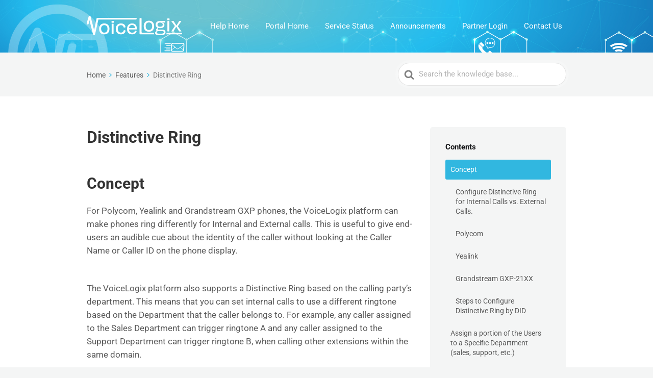

--- FILE ---
content_type: text/html; charset=UTF-8
request_url: https://help.voicelogix.com/articles/2600/
body_size: 18125
content:

<!DOCTYPE html>
<html lang="en-US" prefix="og: https://ogp.me/ns#">
	<head>
		<meta http-equiv="x-ua-compatible" content="ie=edge">
		<meta charset="UTF-8" />
		<meta name="viewport" content="width=device-width, initial-scale=1">
		<link rel="profile" href="http://gmpg.org/xfn/11" />
			<style>img:is([sizes="auto" i], [sizes^="auto," i]) { contain-intrinsic-size: 3000px 1500px }</style>
	
<!-- Search Engine Optimization by Rank Math - https://rankmath.com/ -->
<title>Distinctive Ring - VoiceLogix Client Services Center</title>
<meta name="description" content="For Polycom, Yealink and Grandstream GXP phones, the VoiceLogix platform can make phones ring differently for Internal and External calls. This is useful to"/>
<meta name="robots" content="follow, index, max-snippet:-1, max-video-preview:-1, max-image-preview:large"/>
<link rel="canonical" href="https://help.voicelogix.com/articles/2600/" />
<meta property="og:locale" content="en_US" />
<meta property="og:type" content="article" />
<meta property="og:title" content="Distinctive Ring - VoiceLogix Client Services Center" />
<meta property="og:description" content="For Polycom, Yealink and Grandstream GXP phones, the VoiceLogix platform can make phones ring differently for Internal and External calls. This is useful to" />
<meta property="og:url" content="https://help.voicelogix.com/articles/2600/" />
<meta property="og:site_name" content="VoiceLogix Client Services Center" />
<meta property="og:updated_time" content="2020-09-30T08:46:28-04:00" />
<meta property="og:image" content="https://help.voicelogix.com/wp-content/uploads/2020/09/Internal-Department-frg-4.png" />
<meta property="og:image:secure_url" content="https://help.voicelogix.com/wp-content/uploads/2020/09/Internal-Department-frg-4.png" />
<meta property="og:image:width" content="536" />
<meta property="og:image:height" content="345" />
<meta property="og:image:alt" content="Distinctive Ring" />
<meta property="og:image:type" content="image/png" />
<meta name="twitter:card" content="summary_large_image" />
<meta name="twitter:title" content="Distinctive Ring - VoiceLogix Client Services Center" />
<meta name="twitter:description" content="For Polycom, Yealink and Grandstream GXP phones, the VoiceLogix platform can make phones ring differently for Internal and External calls. This is useful to" />
<meta name="twitter:image" content="https://help.voicelogix.com/wp-content/uploads/2020/09/Internal-Department-frg-4.png" />
<!-- /Rank Math WordPress SEO plugin -->

<link rel='dns-prefetch' href='//www.googletagmanager.com' />
<link rel="alternate" type="application/rss+xml" title="VoiceLogix Client Services Center &raquo; Feed" href="https://help.voicelogix.com/feed/" />
<link rel="alternate" type="application/rss+xml" title="VoiceLogix Client Services Center &raquo; Comments Feed" href="https://help.voicelogix.com/comments/feed/" />
<link rel="alternate" type="application/rss+xml" title="VoiceLogix Client Services Center &raquo; Distinctive Ring Comments Feed" href="https://help.voicelogix.com/articles/2600/feed/" />
<script type="text/javascript">
/* <![CDATA[ */
window._wpemojiSettings = {"baseUrl":"https:\/\/s.w.org\/images\/core\/emoji\/16.0.1\/72x72\/","ext":".png","svgUrl":"https:\/\/s.w.org\/images\/core\/emoji\/16.0.1\/svg\/","svgExt":".svg","source":{"concatemoji":"https:\/\/help.voicelogix.com\/wp-includes\/js\/wp-emoji-release.min.js?ver=6.8.3"}};
/*! This file is auto-generated */
!function(s,n){var o,i,e;function c(e){try{var t={supportTests:e,timestamp:(new Date).valueOf()};sessionStorage.setItem(o,JSON.stringify(t))}catch(e){}}function p(e,t,n){e.clearRect(0,0,e.canvas.width,e.canvas.height),e.fillText(t,0,0);var t=new Uint32Array(e.getImageData(0,0,e.canvas.width,e.canvas.height).data),a=(e.clearRect(0,0,e.canvas.width,e.canvas.height),e.fillText(n,0,0),new Uint32Array(e.getImageData(0,0,e.canvas.width,e.canvas.height).data));return t.every(function(e,t){return e===a[t]})}function u(e,t){e.clearRect(0,0,e.canvas.width,e.canvas.height),e.fillText(t,0,0);for(var n=e.getImageData(16,16,1,1),a=0;a<n.data.length;a++)if(0!==n.data[a])return!1;return!0}function f(e,t,n,a){switch(t){case"flag":return n(e,"\ud83c\udff3\ufe0f\u200d\u26a7\ufe0f","\ud83c\udff3\ufe0f\u200b\u26a7\ufe0f")?!1:!n(e,"\ud83c\udde8\ud83c\uddf6","\ud83c\udde8\u200b\ud83c\uddf6")&&!n(e,"\ud83c\udff4\udb40\udc67\udb40\udc62\udb40\udc65\udb40\udc6e\udb40\udc67\udb40\udc7f","\ud83c\udff4\u200b\udb40\udc67\u200b\udb40\udc62\u200b\udb40\udc65\u200b\udb40\udc6e\u200b\udb40\udc67\u200b\udb40\udc7f");case"emoji":return!a(e,"\ud83e\udedf")}return!1}function g(e,t,n,a){var r="undefined"!=typeof WorkerGlobalScope&&self instanceof WorkerGlobalScope?new OffscreenCanvas(300,150):s.createElement("canvas"),o=r.getContext("2d",{willReadFrequently:!0}),i=(o.textBaseline="top",o.font="600 32px Arial",{});return e.forEach(function(e){i[e]=t(o,e,n,a)}),i}function t(e){var t=s.createElement("script");t.src=e,t.defer=!0,s.head.appendChild(t)}"undefined"!=typeof Promise&&(o="wpEmojiSettingsSupports",i=["flag","emoji"],n.supports={everything:!0,everythingExceptFlag:!0},e=new Promise(function(e){s.addEventListener("DOMContentLoaded",e,{once:!0})}),new Promise(function(t){var n=function(){try{var e=JSON.parse(sessionStorage.getItem(o));if("object"==typeof e&&"number"==typeof e.timestamp&&(new Date).valueOf()<e.timestamp+604800&&"object"==typeof e.supportTests)return e.supportTests}catch(e){}return null}();if(!n){if("undefined"!=typeof Worker&&"undefined"!=typeof OffscreenCanvas&&"undefined"!=typeof URL&&URL.createObjectURL&&"undefined"!=typeof Blob)try{var e="postMessage("+g.toString()+"("+[JSON.stringify(i),f.toString(),p.toString(),u.toString()].join(",")+"));",a=new Blob([e],{type:"text/javascript"}),r=new Worker(URL.createObjectURL(a),{name:"wpTestEmojiSupports"});return void(r.onmessage=function(e){c(n=e.data),r.terminate(),t(n)})}catch(e){}c(n=g(i,f,p,u))}t(n)}).then(function(e){for(var t in e)n.supports[t]=e[t],n.supports.everything=n.supports.everything&&n.supports[t],"flag"!==t&&(n.supports.everythingExceptFlag=n.supports.everythingExceptFlag&&n.supports[t]);n.supports.everythingExceptFlag=n.supports.everythingExceptFlag&&!n.supports.flag,n.DOMReady=!1,n.readyCallback=function(){n.DOMReady=!0}}).then(function(){return e}).then(function(){var e;n.supports.everything||(n.readyCallback(),(e=n.source||{}).concatemoji?t(e.concatemoji):e.wpemoji&&e.twemoji&&(t(e.twemoji),t(e.wpemoji)))}))}((window,document),window._wpemojiSettings);
/* ]]> */
</script>
<style id='wp-emoji-styles-inline-css' type='text/css'>

	img.wp-smiley, img.emoji {
		display: inline !important;
		border: none !important;
		box-shadow: none !important;
		height: 1em !important;
		width: 1em !important;
		margin: 0 0.07em !important;
		vertical-align: -0.1em !important;
		background: none !important;
		padding: 0 !important;
	}
</style>
<link rel='stylesheet' id='wp-block-library-css' href='https://help.voicelogix.com/wp-includes/css/dist/block-library/style.min.css?ver=6.8.3' type='text/css' media='all' />
<style id='wp-block-library-theme-inline-css' type='text/css'>
.wp-block-audio :where(figcaption){color:#555;font-size:13px;text-align:center}.is-dark-theme .wp-block-audio :where(figcaption){color:#ffffffa6}.wp-block-audio{margin:0 0 1em}.wp-block-code{border:1px solid #ccc;border-radius:4px;font-family:Menlo,Consolas,monaco,monospace;padding:.8em 1em}.wp-block-embed :where(figcaption){color:#555;font-size:13px;text-align:center}.is-dark-theme .wp-block-embed :where(figcaption){color:#ffffffa6}.wp-block-embed{margin:0 0 1em}.blocks-gallery-caption{color:#555;font-size:13px;text-align:center}.is-dark-theme .blocks-gallery-caption{color:#ffffffa6}:root :where(.wp-block-image figcaption){color:#555;font-size:13px;text-align:center}.is-dark-theme :root :where(.wp-block-image figcaption){color:#ffffffa6}.wp-block-image{margin:0 0 1em}.wp-block-pullquote{border-bottom:4px solid;border-top:4px solid;color:currentColor;margin-bottom:1.75em}.wp-block-pullquote cite,.wp-block-pullquote footer,.wp-block-pullquote__citation{color:currentColor;font-size:.8125em;font-style:normal;text-transform:uppercase}.wp-block-quote{border-left:.25em solid;margin:0 0 1.75em;padding-left:1em}.wp-block-quote cite,.wp-block-quote footer{color:currentColor;font-size:.8125em;font-style:normal;position:relative}.wp-block-quote:where(.has-text-align-right){border-left:none;border-right:.25em solid;padding-left:0;padding-right:1em}.wp-block-quote:where(.has-text-align-center){border:none;padding-left:0}.wp-block-quote.is-large,.wp-block-quote.is-style-large,.wp-block-quote:where(.is-style-plain){border:none}.wp-block-search .wp-block-search__label{font-weight:700}.wp-block-search__button{border:1px solid #ccc;padding:.375em .625em}:where(.wp-block-group.has-background){padding:1.25em 2.375em}.wp-block-separator.has-css-opacity{opacity:.4}.wp-block-separator{border:none;border-bottom:2px solid;margin-left:auto;margin-right:auto}.wp-block-separator.has-alpha-channel-opacity{opacity:1}.wp-block-separator:not(.is-style-wide):not(.is-style-dots){width:100px}.wp-block-separator.has-background:not(.is-style-dots){border-bottom:none;height:1px}.wp-block-separator.has-background:not(.is-style-wide):not(.is-style-dots){height:2px}.wp-block-table{margin:0 0 1em}.wp-block-table td,.wp-block-table th{word-break:normal}.wp-block-table :where(figcaption){color:#555;font-size:13px;text-align:center}.is-dark-theme .wp-block-table :where(figcaption){color:#ffffffa6}.wp-block-video :where(figcaption){color:#555;font-size:13px;text-align:center}.is-dark-theme .wp-block-video :where(figcaption){color:#ffffffa6}.wp-block-video{margin:0 0 1em}:root :where(.wp-block-template-part.has-background){margin-bottom:0;margin-top:0;padding:1.25em 2.375em}
</style>
<style id='classic-theme-styles-inline-css' type='text/css'>
/*! This file is auto-generated */
.wp-block-button__link{color:#fff;background-color:#32373c;border-radius:9999px;box-shadow:none;text-decoration:none;padding:calc(.667em + 2px) calc(1.333em + 2px);font-size:1.125em}.wp-block-file__button{background:#32373c;color:#fff;text-decoration:none}
</style>
<style id='htgb-block-glossary-style-inline-css' type='text/css'>
.hg-glossary *,.hg-glossary :after,.hg-glossary :before{box-sizing:border-box;word-break:normal}.hg-glossary .hg-glossary__header{margin:0 0 1em}.hg-glossary.is-style-boxed{background:#fafafa;padding:4rem}.hg-glossary.is-style-boxed .hg-content .hg-content__letter{border-bottom:1px solid;padding:1rem 0}.hg-glossary .hg-nav{display:flex;flex-wrap:wrap;justify-content:center;margin:0 0 1rem}.hg-glossary .hg-nav a.htgb_active_nav{text-decoration:underline}.hg-glossary .hg-nav a.htgb_disabled,.hg-glossary .hg-nav a.htgb_search_disabled{color:#494c4d;pointer-events:none}.hg-glossary .hg-nav a{display:block;line-height:1;padding:8px;text-decoration:none}.hg-glossary .hg-search{margin:0 0 1rem}.hg-glossary .hg-search input{border:1px solid #ccc;border-radius:4px;max-width:100%;padding:1rem 1.4rem;width:100%}.hg-glossary .hg-content .hg-content__letter{background-color:#fafafa;display:block;font-size:1.1em;font-weight:600;margin:0 0 2rem;padding:1rem 1.1rem}.hg-glossary .hg-content dl{display:flex;flex-flow:row wrap;flex-wrap:nowrap;margin:1rem 0;padding:0}.hg-glossary .hg-content dl dt{flex-basis:20%;font-weight:600;margin:0 20px 0 0}.hg-glossary .hg-content dl dd{flex-basis:80%;flex-grow:1;margin:0}.hg-glossary .hg-content .hg-item-description>p{margin:0}.hg-glossary .hg-nullsearch{display:none;margin:0 0 1em}

</style>
<link rel='stylesheet' id='wp-components-css' href='https://help.voicelogix.com/wp-includes/css/dist/components/style.min.css?ver=6.8.3' type='text/css' media='all' />
<link rel='stylesheet' id='wp-preferences-css' href='https://help.voicelogix.com/wp-includes/css/dist/preferences/style.min.css?ver=6.8.3' type='text/css' media='all' />
<link rel='stylesheet' id='wp-block-editor-css' href='https://help.voicelogix.com/wp-includes/css/dist/block-editor/style.min.css?ver=6.8.3' type='text/css' media='all' />
<link rel='stylesheet' id='wp-reusable-blocks-css' href='https://help.voicelogix.com/wp-includes/css/dist/reusable-blocks/style.min.css?ver=6.8.3' type='text/css' media='all' />
<link rel='stylesheet' id='wp-patterns-css' href='https://help.voicelogix.com/wp-includes/css/dist/patterns/style.min.css?ver=6.8.3' type='text/css' media='all' />
<link rel='stylesheet' id='wp-editor-css' href='https://help.voicelogix.com/wp-includes/css/dist/editor/style.min.css?ver=6.8.3' type='text/css' media='all' />
<link rel='stylesheet' id='ht-blocks-modules-styles-css' href='https://help.voicelogix.com/wp-content/plugins/heroic-blocks/dist/css/ht-blocks-modules-styles.css?ver=1730740135' type='text/css' media='all' />
<link rel='stylesheet' id='ht_toc-style-css-css' href='https://help.voicelogix.com/wp-content/plugins/heroic-table-of-contents/dist/blocks.style.build.css?ver=1765206378' type='text/css' media='all' />
<style id='global-styles-inline-css' type='text/css'>
:root{--wp--preset--aspect-ratio--square: 1;--wp--preset--aspect-ratio--4-3: 4/3;--wp--preset--aspect-ratio--3-4: 3/4;--wp--preset--aspect-ratio--3-2: 3/2;--wp--preset--aspect-ratio--2-3: 2/3;--wp--preset--aspect-ratio--16-9: 16/9;--wp--preset--aspect-ratio--9-16: 9/16;--wp--preset--color--black: #000000;--wp--preset--color--cyan-bluish-gray: #abb8c3;--wp--preset--color--white: #fff;--wp--preset--color--pale-pink: #f78da7;--wp--preset--color--vivid-red: #cf2e2e;--wp--preset--color--luminous-vivid-orange: #ff6900;--wp--preset--color--luminous-vivid-amber: #fcb900;--wp--preset--color--light-green-cyan: #7bdcb5;--wp--preset--color--vivid-green-cyan: #00d084;--wp--preset--color--pale-cyan-blue: #8ed1fc;--wp--preset--color--vivid-cyan-blue: #0693e3;--wp--preset--color--vivid-purple: #9b51e0;--wp--preset--color--dark-gray: #28303D;--wp--preset--color--gray: #39414D;--wp--preset--color--theme-default: #00a8db;--wp--preset--color--blue: #0069e4;--wp--preset--color--purple: #5749a0;--wp--preset--color--orange: #f0644a;--wp--preset--color--green: #46a162;--wp--preset--color--pale-blue: #7994be;--wp--preset--gradient--vivid-cyan-blue-to-vivid-purple: linear-gradient(135deg,rgba(6,147,227,1) 0%,rgb(155,81,224) 100%);--wp--preset--gradient--light-green-cyan-to-vivid-green-cyan: linear-gradient(135deg,rgb(122,220,180) 0%,rgb(0,208,130) 100%);--wp--preset--gradient--luminous-vivid-amber-to-luminous-vivid-orange: linear-gradient(135deg,rgba(252,185,0,1) 0%,rgba(255,105,0,1) 100%);--wp--preset--gradient--luminous-vivid-orange-to-vivid-red: linear-gradient(135deg,rgba(255,105,0,1) 0%,rgb(207,46,46) 100%);--wp--preset--gradient--very-light-gray-to-cyan-bluish-gray: linear-gradient(135deg,rgb(238,238,238) 0%,rgb(169,184,195) 100%);--wp--preset--gradient--cool-to-warm-spectrum: linear-gradient(135deg,rgb(74,234,220) 0%,rgb(151,120,209) 20%,rgb(207,42,186) 40%,rgb(238,44,130) 60%,rgb(251,105,98) 80%,rgb(254,248,76) 100%);--wp--preset--gradient--blush-light-purple: linear-gradient(135deg,rgb(255,206,236) 0%,rgb(152,150,240) 100%);--wp--preset--gradient--blush-bordeaux: linear-gradient(135deg,rgb(254,205,165) 0%,rgb(254,45,45) 50%,rgb(107,0,62) 100%);--wp--preset--gradient--luminous-dusk: linear-gradient(135deg,rgb(255,203,112) 0%,rgb(199,81,192) 50%,rgb(65,88,208) 100%);--wp--preset--gradient--pale-ocean: linear-gradient(135deg,rgb(255,245,203) 0%,rgb(182,227,212) 50%,rgb(51,167,181) 100%);--wp--preset--gradient--electric-grass: linear-gradient(135deg,rgb(202,248,128) 0%,rgb(113,206,126) 100%);--wp--preset--gradient--midnight: linear-gradient(135deg,rgb(2,3,129) 0%,rgb(40,116,252) 100%);--wp--preset--font-size--small: 13px;--wp--preset--font-size--medium: 20px;--wp--preset--font-size--large: 36px;--wp--preset--font-size--x-large: 42px;--wp--preset--spacing--20: 0.44rem;--wp--preset--spacing--30: 0.67rem;--wp--preset--spacing--40: 1rem;--wp--preset--spacing--50: 1.5rem;--wp--preset--spacing--60: 2.25rem;--wp--preset--spacing--70: 3.38rem;--wp--preset--spacing--80: 5.06rem;--wp--preset--shadow--natural: 6px 6px 9px rgba(0, 0, 0, 0.2);--wp--preset--shadow--deep: 12px 12px 50px rgba(0, 0, 0, 0.4);--wp--preset--shadow--sharp: 6px 6px 0px rgba(0, 0, 0, 0.2);--wp--preset--shadow--outlined: 6px 6px 0px -3px rgba(255, 255, 255, 1), 6px 6px rgba(0, 0, 0, 1);--wp--preset--shadow--crisp: 6px 6px 0px rgba(0, 0, 0, 1);}:where(.is-layout-flex){gap: 0.5em;}:where(.is-layout-grid){gap: 0.5em;}body .is-layout-flex{display: flex;}.is-layout-flex{flex-wrap: wrap;align-items: center;}.is-layout-flex > :is(*, div){margin: 0;}body .is-layout-grid{display: grid;}.is-layout-grid > :is(*, div){margin: 0;}:where(.wp-block-columns.is-layout-flex){gap: 2em;}:where(.wp-block-columns.is-layout-grid){gap: 2em;}:where(.wp-block-post-template.is-layout-flex){gap: 1.25em;}:where(.wp-block-post-template.is-layout-grid){gap: 1.25em;}.has-black-color{color: var(--wp--preset--color--black) !important;}.has-cyan-bluish-gray-color{color: var(--wp--preset--color--cyan-bluish-gray) !important;}.has-white-color{color: var(--wp--preset--color--white) !important;}.has-pale-pink-color{color: var(--wp--preset--color--pale-pink) !important;}.has-vivid-red-color{color: var(--wp--preset--color--vivid-red) !important;}.has-luminous-vivid-orange-color{color: var(--wp--preset--color--luminous-vivid-orange) !important;}.has-luminous-vivid-amber-color{color: var(--wp--preset--color--luminous-vivid-amber) !important;}.has-light-green-cyan-color{color: var(--wp--preset--color--light-green-cyan) !important;}.has-vivid-green-cyan-color{color: var(--wp--preset--color--vivid-green-cyan) !important;}.has-pale-cyan-blue-color{color: var(--wp--preset--color--pale-cyan-blue) !important;}.has-vivid-cyan-blue-color{color: var(--wp--preset--color--vivid-cyan-blue) !important;}.has-vivid-purple-color{color: var(--wp--preset--color--vivid-purple) !important;}.has-black-background-color{background-color: var(--wp--preset--color--black) !important;}.has-cyan-bluish-gray-background-color{background-color: var(--wp--preset--color--cyan-bluish-gray) !important;}.has-white-background-color{background-color: var(--wp--preset--color--white) !important;}.has-pale-pink-background-color{background-color: var(--wp--preset--color--pale-pink) !important;}.has-vivid-red-background-color{background-color: var(--wp--preset--color--vivid-red) !important;}.has-luminous-vivid-orange-background-color{background-color: var(--wp--preset--color--luminous-vivid-orange) !important;}.has-luminous-vivid-amber-background-color{background-color: var(--wp--preset--color--luminous-vivid-amber) !important;}.has-light-green-cyan-background-color{background-color: var(--wp--preset--color--light-green-cyan) !important;}.has-vivid-green-cyan-background-color{background-color: var(--wp--preset--color--vivid-green-cyan) !important;}.has-pale-cyan-blue-background-color{background-color: var(--wp--preset--color--pale-cyan-blue) !important;}.has-vivid-cyan-blue-background-color{background-color: var(--wp--preset--color--vivid-cyan-blue) !important;}.has-vivid-purple-background-color{background-color: var(--wp--preset--color--vivid-purple) !important;}.has-black-border-color{border-color: var(--wp--preset--color--black) !important;}.has-cyan-bluish-gray-border-color{border-color: var(--wp--preset--color--cyan-bluish-gray) !important;}.has-white-border-color{border-color: var(--wp--preset--color--white) !important;}.has-pale-pink-border-color{border-color: var(--wp--preset--color--pale-pink) !important;}.has-vivid-red-border-color{border-color: var(--wp--preset--color--vivid-red) !important;}.has-luminous-vivid-orange-border-color{border-color: var(--wp--preset--color--luminous-vivid-orange) !important;}.has-luminous-vivid-amber-border-color{border-color: var(--wp--preset--color--luminous-vivid-amber) !important;}.has-light-green-cyan-border-color{border-color: var(--wp--preset--color--light-green-cyan) !important;}.has-vivid-green-cyan-border-color{border-color: var(--wp--preset--color--vivid-green-cyan) !important;}.has-pale-cyan-blue-border-color{border-color: var(--wp--preset--color--pale-cyan-blue) !important;}.has-vivid-cyan-blue-border-color{border-color: var(--wp--preset--color--vivid-cyan-blue) !important;}.has-vivid-purple-border-color{border-color: var(--wp--preset--color--vivid-purple) !important;}.has-vivid-cyan-blue-to-vivid-purple-gradient-background{background: var(--wp--preset--gradient--vivid-cyan-blue-to-vivid-purple) !important;}.has-light-green-cyan-to-vivid-green-cyan-gradient-background{background: var(--wp--preset--gradient--light-green-cyan-to-vivid-green-cyan) !important;}.has-luminous-vivid-amber-to-luminous-vivid-orange-gradient-background{background: var(--wp--preset--gradient--luminous-vivid-amber-to-luminous-vivid-orange) !important;}.has-luminous-vivid-orange-to-vivid-red-gradient-background{background: var(--wp--preset--gradient--luminous-vivid-orange-to-vivid-red) !important;}.has-very-light-gray-to-cyan-bluish-gray-gradient-background{background: var(--wp--preset--gradient--very-light-gray-to-cyan-bluish-gray) !important;}.has-cool-to-warm-spectrum-gradient-background{background: var(--wp--preset--gradient--cool-to-warm-spectrum) !important;}.has-blush-light-purple-gradient-background{background: var(--wp--preset--gradient--blush-light-purple) !important;}.has-blush-bordeaux-gradient-background{background: var(--wp--preset--gradient--blush-bordeaux) !important;}.has-luminous-dusk-gradient-background{background: var(--wp--preset--gradient--luminous-dusk) !important;}.has-pale-ocean-gradient-background{background: var(--wp--preset--gradient--pale-ocean) !important;}.has-electric-grass-gradient-background{background: var(--wp--preset--gradient--electric-grass) !important;}.has-midnight-gradient-background{background: var(--wp--preset--gradient--midnight) !important;}.has-small-font-size{font-size: var(--wp--preset--font-size--small) !important;}.has-medium-font-size{font-size: var(--wp--preset--font-size--medium) !important;}.has-large-font-size{font-size: var(--wp--preset--font-size--large) !important;}.has-x-large-font-size{font-size: var(--wp--preset--font-size--x-large) !important;}
:where(.wp-block-post-template.is-layout-flex){gap: 1.25em;}:where(.wp-block-post-template.is-layout-grid){gap: 1.25em;}
:where(.wp-block-columns.is-layout-flex){gap: 2em;}:where(.wp-block-columns.is-layout-grid){gap: 2em;}
:root :where(.wp-block-pullquote){font-size: 1.5em;line-height: 1.6;}
</style>
<link rel='stylesheet' id='theme-my-login-css' href='https://help.voicelogix.com/wp-content/plugins/theme-my-login/assets/styles/theme-my-login.min.css?ver=7.1.14' type='text/css' media='all' />
<link rel='stylesheet' id='ht-theme-style-css' href='https://help.voicelogix.com/wp-content/themes/knowall/css/style.css?ver=6.8.3' type='text/css' media='all' />
<link rel='stylesheet' id='ht-childtheme-style-css' href='https://help.voicelogix.com/wp-content/themes/knowall-child02/style.css?ver=1.0.0.1595948768' type='text/css' media='all' />
<script type="text/javascript" src="https://help.voicelogix.com/wp-includes/js/jquery/jquery.min.js?ver=3.7.1" id="jquery-core-js"></script>
<script type="text/javascript" src="https://help.voicelogix.com/wp-includes/js/jquery/jquery-migrate.min.js?ver=3.4.1" id="jquery-migrate-js"></script>

<!-- Google tag (gtag.js) snippet added by Site Kit -->
<!-- Google Analytics snippet added by Site Kit -->
<script type="text/javascript" src="https://www.googletagmanager.com/gtag/js?id=GT-WRF7JSV" id="google_gtagjs-js" async></script>
<script type="text/javascript" id="google_gtagjs-js-after">
/* <![CDATA[ */
window.dataLayer = window.dataLayer || [];function gtag(){dataLayer.push(arguments);}
gtag("set","linker",{"domains":["help.voicelogix.com"]});
gtag("js", new Date());
gtag("set", "developer_id.dZTNiMT", true);
gtag("config", "GT-WRF7JSV");
/* ]]> */
</script>
<link rel="https://api.w.org/" href="https://help.voicelogix.com/wp-json/" /><link rel="alternate" title="JSON" type="application/json" href="https://help.voicelogix.com/wp-json/wp/v2/ht-kb/2600" /><link rel="EditURI" type="application/rsd+xml" title="RSD" href="https://help.voicelogix.com/xmlrpc.php?rsd" />
<meta name="generator" content="WordPress 6.8.3" />
<link rel='shortlink' href='https://help.voicelogix.com/?p=2600' />
<link rel="alternate" title="oEmbed (JSON)" type="application/json+oembed" href="https://help.voicelogix.com/wp-json/oembed/1.0/embed?url=https%3A%2F%2Fhelp.voicelogix.com%2Farticles%2F2600%2F" />
<link rel="alternate" title="oEmbed (XML)" type="text/xml+oembed" href="https://help.voicelogix.com/wp-json/oembed/1.0/embed?url=https%3A%2F%2Fhelp.voicelogix.com%2Farticles%2F2600%2F&#038;format=xml" />
<meta name="generator" content="Site Kit by Google 1.170.0" /><!-- HKB CSS Variables --><style>:root {--hkb-main-container-width: 1200px;--hkb-link-color: #2358a1;--hkb-link-color-hover: #2861b0;--hkb-header-style-bg: #2358a1;--hkb-header-style-graddir: 90deg;--hkb-header-style-grad1: #2358a1;--hkb-header-style-grad2: #2358a1;--hkb-header-text-color: #ffffff;}</style><meta name="generator" content="Heroic Knowledge Base v3.16.3" />
<meta name="generator" content="KnowAll Child Theme 02 v1.15.15" />
<link rel="icon" href="https://help.voicelogix.com/wp-content/uploads/2020/08/cropped-VL_icon_helpsite-32x32.png" sizes="32x32" />
<link rel="icon" href="https://help.voicelogix.com/wp-content/uploads/2020/08/cropped-VL_icon_helpsite-192x192.png" sizes="192x192" />
<link rel="apple-touch-icon" href="https://help.voicelogix.com/wp-content/uploads/2020/08/cropped-VL_icon_helpsite-180x180.png" />
<meta name="msapplication-TileImage" content="https://help.voicelogix.com/wp-content/uploads/2020/08/cropped-VL_icon_helpsite-270x270.png" />
<style id="kirki-inline-styles">.site-header{background-image:url("https://help.voicelogix.com/wp-content/uploads/2020/10/VL_header-13.jpg");background-color:#00a8db;background-repeat:no-repeat;background-position:right top;background-attachment:fixed;-webkit-background-size:contain;-moz-background-size:contain;-ms-background-size:contain;-o-background-size:contain;background-size:contain;}.site-header .site-header__title, .nav-header ul li a{color:#fff;}.nav-header .nav-header__mtoggle span, .nav-header .nav-header__mtoggle span::before, .nav-header .nav-header__mtoggle span::after{background:#fff;}a{color:#00a8db;}input[type="reset"], input[type="submit"], input[type="button"], .hkb-article__content ol li:before, .hkb-article__content ul li:before, .hkb_widget_exit__btn{background:#00a8db;}.hkb-breadcrumbs__icon{fill:#00a8db;}.hkb-article__title a:hover, .hkb-article__link:hover h2, .ht-post__title a:hover, .hkb-category .hkb-category__articlelist a{color:#00a8db;}.hkb-article-attachment__icon{fill:#00a8db;}a:hover, .hkb-category .hkb-category__articlelist a:hover{color:#15a5f9;}button:hover, input[type="reset"]:hover, input[type="submit"]:hover, input[type="button"]:hover, .ht-transferbox__btn:hover{background:#15a5f9;}.ht-container{max-width:1000px;}.ht-sitecontainer--boxed{max-width:1000px;}h1, h2, h3, h4, h5, h6{font-family:Roboto;font-weight:700;text-transform:none;color:#333333;}body, input, optgroup, select, textarea, p{font-family:Roboto;font-size:17px;font-weight:400;line-height:1.55;color:#595959;}.hkb-category .hkb-category__iconwrap, .ht-categoryheader .hkb-category__iconwrap{flex-basis:50px;min-width:50px;}.hkb-category .hkb-category__iconwrap img, .ht-categoryheader .hkb-category__iconwrap img{max-width:50px;}.hkb-category .hkb-category__iconwrap img, .ht-categoryheader .hkb-category__iconwrap img, .hkb-category .hkb-category__iconwrap, .ht-categoryheader .hkb-category__iconwrap, .ht-categoryheader .hkb-category__iconwrap svg{max-height:50px;}.nav-header > ul > li.menu-item-has-children > a::after {background-image: url("data:image/svg+xml,%3Csvg xmlns='http://www.w3.org/2000/svg' viewBox='0 0 34.1 19' fill='%23ffffff'%3E%3Cpath d='M17 19c-0.5 0-1-0.2-1.4-0.6L0.6 3.4c-0.8-0.8-0.8-2 0-2.8 0.8-0.8 2-0.8 2.8 0L17 14.2 30.7 0.6c0.8-0.8 2-0.8 2.8 0 0.8 0.8 0.8 2 0 2.8L18.4 18.4C18 18.8 17.5 19 17 19z'/%3E%3C/svg%3E");}.ht-container, .ht-sitecontainer--boxed { max-width: 1000px }.hkb_widget_toc ol li.active > a { background: rgba( 0 ,168, 219, 0.8); }.article-body .table-container-scroll {
  overflow-x: scroll;
/*  margin: 20px 0px;*/
}

.article-body .table-nowrap td {
  white-space: nowrap;
}

.article-body .table-compact {
  font-size: 15px;
  margin: 20px 0px;
 }

.article-body .table-narrow {
  width: auto;
  margin: 20px 0px;
 }

.article-body .table-compact td {
  padding: 5px;
}

.article-body .table-compact th {
  padding: 5px;
}

.article-body td.cell-nowrap {
  white-space: nowrap;
}

.article-body td.cell-wrap {
  white-space: auto;
}

/*
.article-body img {
  border: 3px solid #021A40;
  /*border: 1px solid rgba(0, 0, 0, 0.07);*/
  height: auto;
  max-width: 100%;
  padding: 3px;
  display: block;
  margin: 15px 0px;
  /*margin-left: auto;
  margin-right: auto;*/
}
*/

.article-body pre {
  background: #FBFBFB;
  background: rgba(0, 0, 0, 0.02);
  border: 1px solid #ECECEC;
  border: 1px solid rgba(0, 0, 0, 0.07);
  border-radius: 3px;
  padding: 10px 15px;
  overflow: auto;
  white-space: pre-wrap;
}

.article-body blockquote {
  border-left: 1px solid #ECECEC;
  border-left: 1px solid rgba(0, 0, 0, 0.07);
  color: #8E8E8E;
  font-style: italic;
  margin: 20px 0;
  padding-left: 20px;
}



/* Markdown styles */
.markdown {
  word-wrap: break-word;
  line-height: 1.5;
}
.markdown img {
  max-width: 100%;
}
.markdown hr {
  background-color: #999999;
  border: 0;
  height: 1px;
}
.markdown ul, .markdown ol {
  list-style-position: inside;
  padding: 0 15px;
}
.markdown ul {
  list-style-type: disc;
}
.markdown ol {
  list-style-type: decimal;
}
.markdown pre {
  background: #f9f9f9;
  border: 1px solid #eeeeee;
  border-radius: 3px;
  padding: 10px 15px;
  overflow: auto;
  white-space: pre;
}
.markdown blockquote {
  border-left: 1px solid #eeeeee;
  color: #bebebe;
  font-style: italic;
  padding: 0 15px;
}




/* ====================================================
   Article
   ==================================================== */

/*
.article-header h1 {
  text-transform: none;
}

.article-author {
  font-weight: bold;
}

.article-metadata {
  float: left;
  padding-left: 55px;
  position: relative;
}

.article-avatar {
  left: 0;
  position: absolute;
  top: 0;
}

.article-avatar img {
  max-height: 38px;
  max-width: 38px;
}

.article-updated {
  color: #8E8E8E;
  font-size: 13px;
  margin-top: 5px;
}

.article-subscribe, .article-unsubscribe {
  float: right;
}

.article-sidebar {
  margin-top: -4px;
}

.article-sidebar h3 {
  border-bottom: 1px solid #ECECEC;
  border-bottom: 1px solid rgba(0, 0, 0, 0.07);
  font-size: 24px;
  padding-bottom: 15px;
  margin-top: 0;
  text-transform: uppercase;
}

.article-sidebar ul {
  margin-bottom: auto;
  text-overflow: ellipsis;
}

.article-body,
.section-area .article-list {
  margin-top: 6px;
}

.article-body {
  font-size: 15px;
  line-height: 20px;
  word-wrap: break-word;
  font-family:'Open Sans', Arial, sans-serif;

}

.article-body h2 {
  font-size: 28px;
  line-height: 1;
}

.article-body h3 {
  font-size: 24px;
}

.article-body h4 {
  font-size: 22px;
}

.article-body h5 {
  font-size: 20px;
}

.article-body h6 {
  font-size: 18px;
}
*/


.article-body .table-container-scroll {
  overflow-x: scroll;
/*  margin: 20px 0px;*/
}

.article-body .table-nowrap td {
  white-space: nowrap;
}

.article-body .table-compact {
  font-size: 15px;
  margin: 20px 0px;
 }

.article-body .table-narrow {
  width: auto;
  margin: 20px 0px;
 }

.article-body .table-compact td {
  padding: 5px;
}

.article-body .table-compact th {
  padding: 5px;
}

.article-body td.cell-nowrap {
  white-space: nowrap;
}

.article-body td.cell-wrap {
  white-space: auto;
}


.article-body img {
  border: 3px solid #021A40;
  /*border: 1px solid rgba(0, 0, 0, 0.07);*/
  height: auto;
  max-width: 100%;
  padding: 3px;
  display: block;
  margin: 15px 0px;
  /*margin-left: auto;
  margin-right: auto;*/  
}

.article-body pre {
  background: #FBFBFB;
  background: rgba(0, 0, 0, 0.02);
  border: 1px solid #ECECEC;
  border: 1px solid rgba(0, 0, 0, 0.07);
  border-radius: 3px;
  padding: 10px 15px;
  overflow: auto;
  white-space: pre-wrap;
}

.article-body blockquote {
  border-left: 1px solid #ECECEC;
  border-left: 1px solid rgba(0, 0, 0, 0.07);
  color: #8E8E8E;
  font-style: italic;
  margin: 20px 0;
  padding-left: 20px;
}

.article-body ul,
.article-body ol {
  margin: 20px 0 20px 20px;
  list-style-position: outside;
  margin-top: 5px;
  margin-bottom: 5px;
 
}

.article-body li > ul,
.article-body li > ol {
  margin: 0 0 0 10px;


}

.article-body ul {
  list-style-type: disc;
}

.article-body ol {
  list-style-type: decimal;
}

.article-body li {
  margin-left: 10px;
 
  
}

.article-body table {
  /*table-layout: fixed;*/
  margin: 20px 0px;
}

.article-footer {
  margin: 50px 0 25px;
}

.article-footer .share {
  float: right;
}

.article-vote {
  float: left;
  position: relative;
}

.article-vote-count {
  position: absolute;
  left: 100%;
  margin-left: 106px;
  top: 4px;
  width: 300px;
}

.article-vote small {
  color: #8E8E8E;
  display: block;
}

.article-vote a:hover {
  text-decoration: none;
}

.article-vote-controls {
  position: absolute;
  right: -85px;
  top: 1px;
}

.article-vote-up, .article-vote-down {
  background: #d5d5d5;
  color: inherit;
  font-family: "entypo";
  border: none;
  border-radius: 50%;
  box-shadow: none;
  line-height: 30px;
  height: 30px;
  width: 30px;
  padding: 0 10px;
}

.article-vote-up:before {
  color: #fafafa;
  content: "\1f44d";
}

.article-vote-down:before {
  color: #fafafa;
  content: "\1f44e";
}

.article-voted {
  box-shadow: inset 1px 1px 5px #666;
  opacity: 1;
}

.article-vote-up.article-voted {
  box-shadow: inset 1px 1px 5px #526F00;
  background-color: #6B9100 !important;
}

.article-vote-down.article-voted {
  box-shadow: inset 1px 1px 5px #99260E;
  background-color: #b7391e !important;
}

.article-more-questions {
  margin-bottom: 30px;
}

.article-comments {
  margin-top: 50px;
}

.article-comments .subtle-wrap {
  padding: 30px 30px 5px;
}

.recent-articles li, .related-articles li {
  margin-bottom: 5px;
  text-transform: none;
  }


/* ====================================================
   Additions by Mamta
   ==================================================== */


.article-body .blackbox {
background-color: black; 
color: white; 
padding: 10px 15px;
font-family: monospace;
margin: 1em 0px 1em;
}

.article-body .whitebox {
background-color: white; 
color: black; 
padding: 10px 15px;
font-family: monospace;
margin: 1em 0px 1em;
}

.article-body .greybox {
background-color: lightgrey; 
color: black; 
padding: 10px 15px;
font-family: monospace;
margin: 1em 0px 1em;
}

.article-body .noborder {
  border:none;
}

.table-of-contents li {
  font-size: 14px;
}

.table-of-contents li[data-htype='H2'] {
  margin-left: 26px;
  list-style-type: disc;
  font-weight: bold;
}

.table-of-contents li[data-htype='H3'] {
  margin-left: 50px;
  list-style-type: circle;
}

.table-of-contents li[data-htype='H4'] {
  margin-left: 75px;
  list-style-type: square;
}

.table-of-contents li[data-htype='H5'] {
  margin-left: 100px;
  list-style-type: disc;
}

.table-of-contents li[data-htype='H6'] {
  margin-left: 125px;
  list-style-type: circle;
}

.alert-box {
    color:#555;
    border-radius:10px;
    font-family: 'Open Sans', Arial, sans-serif;
    font-size:16px;
    /*font-weight: bold;*/
    padding:10px 10px 10px 36px;
    margin:1em 0px 1em;
    line-height: 25px;
  
}

.alert-box-small {
    color:#555;
    border-radius:10px;
    font-family: 'Open Sans', Arial, sans-serif;
    font-size:14px;
    /*font-weight: bold;*/
    padding:10px 10px 10px 36px;
    margin:1em 0px 1em;
    line-height: 20px;
  
}

.warning {
    background:#fff8c4 url("//theme.zdassets.com/theme_assets/515019/eec0f42e817e235c12588a85f9145af0437b9b17.png") no-repeat 10px 50%;
    border:1px solid #ff7885;
}
.notice {
    background:#e3f7fc url("//theme.zdassets.com/theme_assets/515019/cd6e1e293a5e103f44ad9ed3099eb08990a9f7de.png") no-repeat 10px 50%;
    border:1px solid #8ed9f6;
}

.article-body .code {
  font-family: monospace;
  background-color: black;
  color: white;
  display:inline-block;
}
.article-body .filepath {
  font-family: monospace;
  background-color: black;
  color: white;
  display:inline-block;
}
ol .a {
  list-style-type: lower-alpha;
}

ol .i {
  list-style-type: lower-roman;
}

ol .A {
  list-style-type: upper-alpha;
}

ol .I {
  list-style-type: upper-roman;
}

.comment-actions .dropdown-menu {
right: 0;
left: auto;
}
/*zebra table*/
.article-body .table-zebra {
  width:auto;
}

.article-body .table-zebra body{
   /*font: normal medium/1.4 sans-serif;*/
   font-family: 'Open Sans', Arial, sans-serif;
}
.article-body .table-zebra table {
  border-collapse: collapse;
  width: 100%;
}
.article-body .table-zebra th {
  padding: 0.5rem;
  text-align: center;
  border: 1px solid #ccc;
}
.article-body .table-zebra td {
  padding: 0.25rem;
  border: 1px solid #ccc;
}
.article-body .table-zebra tbody tr:nth-child(odd) {
  background: #e5eef2;
}
.article-body .right img {
  float: right;
  border: 1px black;
  margin: 0px 0px 15px 20px;
}

.article-body .link-left {
  font-family: 'Open Sans', Arial, sans-serif;
  background-color: transparent;
  color: #252525;
  display:inline-block;
}
.article-body .link-right {
  font-family: 'Open Sans', Arial, sans-serif;
  background-color: transparent;
  color: #252525;
  display:inline-block;
}

ul.two-columns {
    -moz-column-count: 2;
    -moz-column-gap: 20px;
    -webkit-column-count: 2;
    -webkit-column-gap: 20px;
    column-count: 2;
    column-gap: 20px;
  list-style: inside disc;
  padding: 0 0.4em;
}

.article-body img.inline {
  display: inline-block;
  border: 0px;
  margin: 0px;
}
.article-body img.noborder {
  border: 0px;
  /*border: 1px solid rgba(0, 0, 0, 0.07);*/
  height: auto;
  max-width: 100%;
  padding: 3px;
  display: block;
  margin: 15px 0px;
  /*margin-left: auto;
  margin-right: auto;*/
}

div.image-gallery {
  display: block;
 /* background-color: #cccccc;*/
}

div.image-gallery img {
  display: block;
  float: left;
  padding-right: 10px;
}

.clear {
  clear: both;
  height: 0;
  width: 0;
  font-size: 1px;
  line-height: 0;
}
.article-body img.right {
  float: right; 
}

.article-body img.left {
  float: left; 
}

/*Hubspot Forms */
.article-body .hs-form fieldset {
    border: 0;
    padding: 0;
    margin: 0;
    max-width: inherit;
}
.article-body .hs-form .hs-field-desc {
    color: #aaa;
    margin: 0px 0px 5px 150px;
    font-size: 11px;
    font-family: 'Open Sans', Arial, sans-serif;
}
.article-body .hs-form label {
    display: block;
    font-family: 'Open Sans', Arial, sans-serif;
}
.article-body .hs-form .hs-richtext {
    font-family: 'Open Sans', Arial, sans-serif;
}

.article-body .hs-input {
    font-family: 'Open Sans', Arial, sans-serif;
}
.article-body .hs-form .hs-button{
  font-family: 'Open Sans', Arial, sans-serif;
  background-image: linear-gradient(to bottom, #7ec8f4,#00639d);
}
/*=====================================================*/

/* Initially hide all breadcrumbs */
.hkb-breadcrumbs {
display: none;
}
/* Re-show first child breadcrumb */
.hkb-breadcrumbs:nth-child(1) {
display: initial;
}



img.alignright {
float:right; 
margin:0 0 1em 1em;
border-radius: 7px;
border:3px solid #EEEEEE;
}
img.alignleft {
float:left; 
margin:0 1em 1em 0;
border-radius: 7px;
border:3px solid #EEEEEE;
}
img.aligncenter {
display: block; 
margin-left: auto; 
margin-right: auto;
border-radius: 7px;
border:3px solid #EEEEEE;
}
img.alignnone { 
border:3px solid #EEE;
border-radius: 7px;
}


.head2 {
  display: block;
  font-size: 1.5em;
  margin-top: 0.83em;
  margin-bottom: 0.83em;
  margin-left: 0;
  margin-right: 0;
  font-weight: bold;
}

.head3 {
  display: block;
  font-size: 1.17em;
  margin-top: 1em;
  margin-bottom: 1em;
  margin-left: 0;
  margin-right: 0;
  font-weight: bold;
}

.head4 {
  display: block;
  font-size: 1em;
  margin-top: 1.33em;
  margin-bottom: 1.33em;
  margin-left: 0;
  margin-right: 0;
  font-weight: bold;
}/* cyrillic-ext */
@font-face {
  font-family: 'Roboto';
  font-style: normal;
  font-weight: 400;
  font-stretch: 100%;
  font-display: swap;
  src: url(https://help.voicelogix.com/wp-content/fonts/roboto/KFO7CnqEu92Fr1ME7kSn66aGLdTylUAMa3GUBGEe.woff2) format('woff2');
  unicode-range: U+0460-052F, U+1C80-1C8A, U+20B4, U+2DE0-2DFF, U+A640-A69F, U+FE2E-FE2F;
}
/* cyrillic */
@font-face {
  font-family: 'Roboto';
  font-style: normal;
  font-weight: 400;
  font-stretch: 100%;
  font-display: swap;
  src: url(https://help.voicelogix.com/wp-content/fonts/roboto/KFO7CnqEu92Fr1ME7kSn66aGLdTylUAMa3iUBGEe.woff2) format('woff2');
  unicode-range: U+0301, U+0400-045F, U+0490-0491, U+04B0-04B1, U+2116;
}
/* greek-ext */
@font-face {
  font-family: 'Roboto';
  font-style: normal;
  font-weight: 400;
  font-stretch: 100%;
  font-display: swap;
  src: url(https://help.voicelogix.com/wp-content/fonts/roboto/KFO7CnqEu92Fr1ME7kSn66aGLdTylUAMa3CUBGEe.woff2) format('woff2');
  unicode-range: U+1F00-1FFF;
}
/* greek */
@font-face {
  font-family: 'Roboto';
  font-style: normal;
  font-weight: 400;
  font-stretch: 100%;
  font-display: swap;
  src: url(https://help.voicelogix.com/wp-content/fonts/roboto/KFO7CnqEu92Fr1ME7kSn66aGLdTylUAMa3-UBGEe.woff2) format('woff2');
  unicode-range: U+0370-0377, U+037A-037F, U+0384-038A, U+038C, U+038E-03A1, U+03A3-03FF;
}
/* math */
@font-face {
  font-family: 'Roboto';
  font-style: normal;
  font-weight: 400;
  font-stretch: 100%;
  font-display: swap;
  src: url(https://help.voicelogix.com/wp-content/fonts/roboto/KFO7CnqEu92Fr1ME7kSn66aGLdTylUAMawCUBGEe.woff2) format('woff2');
  unicode-range: U+0302-0303, U+0305, U+0307-0308, U+0310, U+0312, U+0315, U+031A, U+0326-0327, U+032C, U+032F-0330, U+0332-0333, U+0338, U+033A, U+0346, U+034D, U+0391-03A1, U+03A3-03A9, U+03B1-03C9, U+03D1, U+03D5-03D6, U+03F0-03F1, U+03F4-03F5, U+2016-2017, U+2034-2038, U+203C, U+2040, U+2043, U+2047, U+2050, U+2057, U+205F, U+2070-2071, U+2074-208E, U+2090-209C, U+20D0-20DC, U+20E1, U+20E5-20EF, U+2100-2112, U+2114-2115, U+2117-2121, U+2123-214F, U+2190, U+2192, U+2194-21AE, U+21B0-21E5, U+21F1-21F2, U+21F4-2211, U+2213-2214, U+2216-22FF, U+2308-230B, U+2310, U+2319, U+231C-2321, U+2336-237A, U+237C, U+2395, U+239B-23B7, U+23D0, U+23DC-23E1, U+2474-2475, U+25AF, U+25B3, U+25B7, U+25BD, U+25C1, U+25CA, U+25CC, U+25FB, U+266D-266F, U+27C0-27FF, U+2900-2AFF, U+2B0E-2B11, U+2B30-2B4C, U+2BFE, U+3030, U+FF5B, U+FF5D, U+1D400-1D7FF, U+1EE00-1EEFF;
}
/* symbols */
@font-face {
  font-family: 'Roboto';
  font-style: normal;
  font-weight: 400;
  font-stretch: 100%;
  font-display: swap;
  src: url(https://help.voicelogix.com/wp-content/fonts/roboto/KFO7CnqEu92Fr1ME7kSn66aGLdTylUAMaxKUBGEe.woff2) format('woff2');
  unicode-range: U+0001-000C, U+000E-001F, U+007F-009F, U+20DD-20E0, U+20E2-20E4, U+2150-218F, U+2190, U+2192, U+2194-2199, U+21AF, U+21E6-21F0, U+21F3, U+2218-2219, U+2299, U+22C4-22C6, U+2300-243F, U+2440-244A, U+2460-24FF, U+25A0-27BF, U+2800-28FF, U+2921-2922, U+2981, U+29BF, U+29EB, U+2B00-2BFF, U+4DC0-4DFF, U+FFF9-FFFB, U+10140-1018E, U+10190-1019C, U+101A0, U+101D0-101FD, U+102E0-102FB, U+10E60-10E7E, U+1D2C0-1D2D3, U+1D2E0-1D37F, U+1F000-1F0FF, U+1F100-1F1AD, U+1F1E6-1F1FF, U+1F30D-1F30F, U+1F315, U+1F31C, U+1F31E, U+1F320-1F32C, U+1F336, U+1F378, U+1F37D, U+1F382, U+1F393-1F39F, U+1F3A7-1F3A8, U+1F3AC-1F3AF, U+1F3C2, U+1F3C4-1F3C6, U+1F3CA-1F3CE, U+1F3D4-1F3E0, U+1F3ED, U+1F3F1-1F3F3, U+1F3F5-1F3F7, U+1F408, U+1F415, U+1F41F, U+1F426, U+1F43F, U+1F441-1F442, U+1F444, U+1F446-1F449, U+1F44C-1F44E, U+1F453, U+1F46A, U+1F47D, U+1F4A3, U+1F4B0, U+1F4B3, U+1F4B9, U+1F4BB, U+1F4BF, U+1F4C8-1F4CB, U+1F4D6, U+1F4DA, U+1F4DF, U+1F4E3-1F4E6, U+1F4EA-1F4ED, U+1F4F7, U+1F4F9-1F4FB, U+1F4FD-1F4FE, U+1F503, U+1F507-1F50B, U+1F50D, U+1F512-1F513, U+1F53E-1F54A, U+1F54F-1F5FA, U+1F610, U+1F650-1F67F, U+1F687, U+1F68D, U+1F691, U+1F694, U+1F698, U+1F6AD, U+1F6B2, U+1F6B9-1F6BA, U+1F6BC, U+1F6C6-1F6CF, U+1F6D3-1F6D7, U+1F6E0-1F6EA, U+1F6F0-1F6F3, U+1F6F7-1F6FC, U+1F700-1F7FF, U+1F800-1F80B, U+1F810-1F847, U+1F850-1F859, U+1F860-1F887, U+1F890-1F8AD, U+1F8B0-1F8BB, U+1F8C0-1F8C1, U+1F900-1F90B, U+1F93B, U+1F946, U+1F984, U+1F996, U+1F9E9, U+1FA00-1FA6F, U+1FA70-1FA7C, U+1FA80-1FA89, U+1FA8F-1FAC6, U+1FACE-1FADC, U+1FADF-1FAE9, U+1FAF0-1FAF8, U+1FB00-1FBFF;
}
/* vietnamese */
@font-face {
  font-family: 'Roboto';
  font-style: normal;
  font-weight: 400;
  font-stretch: 100%;
  font-display: swap;
  src: url(https://help.voicelogix.com/wp-content/fonts/roboto/KFO7CnqEu92Fr1ME7kSn66aGLdTylUAMa3OUBGEe.woff2) format('woff2');
  unicode-range: U+0102-0103, U+0110-0111, U+0128-0129, U+0168-0169, U+01A0-01A1, U+01AF-01B0, U+0300-0301, U+0303-0304, U+0308-0309, U+0323, U+0329, U+1EA0-1EF9, U+20AB;
}
/* latin-ext */
@font-face {
  font-family: 'Roboto';
  font-style: normal;
  font-weight: 400;
  font-stretch: 100%;
  font-display: swap;
  src: url(https://help.voicelogix.com/wp-content/fonts/roboto/KFO7CnqEu92Fr1ME7kSn66aGLdTylUAMa3KUBGEe.woff2) format('woff2');
  unicode-range: U+0100-02BA, U+02BD-02C5, U+02C7-02CC, U+02CE-02D7, U+02DD-02FF, U+0304, U+0308, U+0329, U+1D00-1DBF, U+1E00-1E9F, U+1EF2-1EFF, U+2020, U+20A0-20AB, U+20AD-20C0, U+2113, U+2C60-2C7F, U+A720-A7FF;
}
/* latin */
@font-face {
  font-family: 'Roboto';
  font-style: normal;
  font-weight: 400;
  font-stretch: 100%;
  font-display: swap;
  src: url(https://help.voicelogix.com/wp-content/fonts/roboto/KFO7CnqEu92Fr1ME7kSn66aGLdTylUAMa3yUBA.woff2) format('woff2');
  unicode-range: U+0000-00FF, U+0131, U+0152-0153, U+02BB-02BC, U+02C6, U+02DA, U+02DC, U+0304, U+0308, U+0329, U+2000-206F, U+20AC, U+2122, U+2191, U+2193, U+2212, U+2215, U+FEFF, U+FFFD;
}
/* cyrillic-ext */
@font-face {
  font-family: 'Roboto';
  font-style: normal;
  font-weight: 700;
  font-stretch: 100%;
  font-display: swap;
  src: url(https://help.voicelogix.com/wp-content/fonts/roboto/KFO7CnqEu92Fr1ME7kSn66aGLdTylUAMa3GUBGEe.woff2) format('woff2');
  unicode-range: U+0460-052F, U+1C80-1C8A, U+20B4, U+2DE0-2DFF, U+A640-A69F, U+FE2E-FE2F;
}
/* cyrillic */
@font-face {
  font-family: 'Roboto';
  font-style: normal;
  font-weight: 700;
  font-stretch: 100%;
  font-display: swap;
  src: url(https://help.voicelogix.com/wp-content/fonts/roboto/KFO7CnqEu92Fr1ME7kSn66aGLdTylUAMa3iUBGEe.woff2) format('woff2');
  unicode-range: U+0301, U+0400-045F, U+0490-0491, U+04B0-04B1, U+2116;
}
/* greek-ext */
@font-face {
  font-family: 'Roboto';
  font-style: normal;
  font-weight: 700;
  font-stretch: 100%;
  font-display: swap;
  src: url(https://help.voicelogix.com/wp-content/fonts/roboto/KFO7CnqEu92Fr1ME7kSn66aGLdTylUAMa3CUBGEe.woff2) format('woff2');
  unicode-range: U+1F00-1FFF;
}
/* greek */
@font-face {
  font-family: 'Roboto';
  font-style: normal;
  font-weight: 700;
  font-stretch: 100%;
  font-display: swap;
  src: url(https://help.voicelogix.com/wp-content/fonts/roboto/KFO7CnqEu92Fr1ME7kSn66aGLdTylUAMa3-UBGEe.woff2) format('woff2');
  unicode-range: U+0370-0377, U+037A-037F, U+0384-038A, U+038C, U+038E-03A1, U+03A3-03FF;
}
/* math */
@font-face {
  font-family: 'Roboto';
  font-style: normal;
  font-weight: 700;
  font-stretch: 100%;
  font-display: swap;
  src: url(https://help.voicelogix.com/wp-content/fonts/roboto/KFO7CnqEu92Fr1ME7kSn66aGLdTylUAMawCUBGEe.woff2) format('woff2');
  unicode-range: U+0302-0303, U+0305, U+0307-0308, U+0310, U+0312, U+0315, U+031A, U+0326-0327, U+032C, U+032F-0330, U+0332-0333, U+0338, U+033A, U+0346, U+034D, U+0391-03A1, U+03A3-03A9, U+03B1-03C9, U+03D1, U+03D5-03D6, U+03F0-03F1, U+03F4-03F5, U+2016-2017, U+2034-2038, U+203C, U+2040, U+2043, U+2047, U+2050, U+2057, U+205F, U+2070-2071, U+2074-208E, U+2090-209C, U+20D0-20DC, U+20E1, U+20E5-20EF, U+2100-2112, U+2114-2115, U+2117-2121, U+2123-214F, U+2190, U+2192, U+2194-21AE, U+21B0-21E5, U+21F1-21F2, U+21F4-2211, U+2213-2214, U+2216-22FF, U+2308-230B, U+2310, U+2319, U+231C-2321, U+2336-237A, U+237C, U+2395, U+239B-23B7, U+23D0, U+23DC-23E1, U+2474-2475, U+25AF, U+25B3, U+25B7, U+25BD, U+25C1, U+25CA, U+25CC, U+25FB, U+266D-266F, U+27C0-27FF, U+2900-2AFF, U+2B0E-2B11, U+2B30-2B4C, U+2BFE, U+3030, U+FF5B, U+FF5D, U+1D400-1D7FF, U+1EE00-1EEFF;
}
/* symbols */
@font-face {
  font-family: 'Roboto';
  font-style: normal;
  font-weight: 700;
  font-stretch: 100%;
  font-display: swap;
  src: url(https://help.voicelogix.com/wp-content/fonts/roboto/KFO7CnqEu92Fr1ME7kSn66aGLdTylUAMaxKUBGEe.woff2) format('woff2');
  unicode-range: U+0001-000C, U+000E-001F, U+007F-009F, U+20DD-20E0, U+20E2-20E4, U+2150-218F, U+2190, U+2192, U+2194-2199, U+21AF, U+21E6-21F0, U+21F3, U+2218-2219, U+2299, U+22C4-22C6, U+2300-243F, U+2440-244A, U+2460-24FF, U+25A0-27BF, U+2800-28FF, U+2921-2922, U+2981, U+29BF, U+29EB, U+2B00-2BFF, U+4DC0-4DFF, U+FFF9-FFFB, U+10140-1018E, U+10190-1019C, U+101A0, U+101D0-101FD, U+102E0-102FB, U+10E60-10E7E, U+1D2C0-1D2D3, U+1D2E0-1D37F, U+1F000-1F0FF, U+1F100-1F1AD, U+1F1E6-1F1FF, U+1F30D-1F30F, U+1F315, U+1F31C, U+1F31E, U+1F320-1F32C, U+1F336, U+1F378, U+1F37D, U+1F382, U+1F393-1F39F, U+1F3A7-1F3A8, U+1F3AC-1F3AF, U+1F3C2, U+1F3C4-1F3C6, U+1F3CA-1F3CE, U+1F3D4-1F3E0, U+1F3ED, U+1F3F1-1F3F3, U+1F3F5-1F3F7, U+1F408, U+1F415, U+1F41F, U+1F426, U+1F43F, U+1F441-1F442, U+1F444, U+1F446-1F449, U+1F44C-1F44E, U+1F453, U+1F46A, U+1F47D, U+1F4A3, U+1F4B0, U+1F4B3, U+1F4B9, U+1F4BB, U+1F4BF, U+1F4C8-1F4CB, U+1F4D6, U+1F4DA, U+1F4DF, U+1F4E3-1F4E6, U+1F4EA-1F4ED, U+1F4F7, U+1F4F9-1F4FB, U+1F4FD-1F4FE, U+1F503, U+1F507-1F50B, U+1F50D, U+1F512-1F513, U+1F53E-1F54A, U+1F54F-1F5FA, U+1F610, U+1F650-1F67F, U+1F687, U+1F68D, U+1F691, U+1F694, U+1F698, U+1F6AD, U+1F6B2, U+1F6B9-1F6BA, U+1F6BC, U+1F6C6-1F6CF, U+1F6D3-1F6D7, U+1F6E0-1F6EA, U+1F6F0-1F6F3, U+1F6F7-1F6FC, U+1F700-1F7FF, U+1F800-1F80B, U+1F810-1F847, U+1F850-1F859, U+1F860-1F887, U+1F890-1F8AD, U+1F8B0-1F8BB, U+1F8C0-1F8C1, U+1F900-1F90B, U+1F93B, U+1F946, U+1F984, U+1F996, U+1F9E9, U+1FA00-1FA6F, U+1FA70-1FA7C, U+1FA80-1FA89, U+1FA8F-1FAC6, U+1FACE-1FADC, U+1FADF-1FAE9, U+1FAF0-1FAF8, U+1FB00-1FBFF;
}
/* vietnamese */
@font-face {
  font-family: 'Roboto';
  font-style: normal;
  font-weight: 700;
  font-stretch: 100%;
  font-display: swap;
  src: url(https://help.voicelogix.com/wp-content/fonts/roboto/KFO7CnqEu92Fr1ME7kSn66aGLdTylUAMa3OUBGEe.woff2) format('woff2');
  unicode-range: U+0102-0103, U+0110-0111, U+0128-0129, U+0168-0169, U+01A0-01A1, U+01AF-01B0, U+0300-0301, U+0303-0304, U+0308-0309, U+0323, U+0329, U+1EA0-1EF9, U+20AB;
}
/* latin-ext */
@font-face {
  font-family: 'Roboto';
  font-style: normal;
  font-weight: 700;
  font-stretch: 100%;
  font-display: swap;
  src: url(https://help.voicelogix.com/wp-content/fonts/roboto/KFO7CnqEu92Fr1ME7kSn66aGLdTylUAMa3KUBGEe.woff2) format('woff2');
  unicode-range: U+0100-02BA, U+02BD-02C5, U+02C7-02CC, U+02CE-02D7, U+02DD-02FF, U+0304, U+0308, U+0329, U+1D00-1DBF, U+1E00-1E9F, U+1EF2-1EFF, U+2020, U+20A0-20AB, U+20AD-20C0, U+2113, U+2C60-2C7F, U+A720-A7FF;
}
/* latin */
@font-face {
  font-family: 'Roboto';
  font-style: normal;
  font-weight: 700;
  font-stretch: 100%;
  font-display: swap;
  src: url(https://help.voicelogix.com/wp-content/fonts/roboto/KFO7CnqEu92Fr1ME7kSn66aGLdTylUAMa3yUBA.woff2) format('woff2');
  unicode-range: U+0000-00FF, U+0131, U+0152-0153, U+02BB-02BC, U+02C6, U+02DA, U+02DC, U+0304, U+0308, U+0329, U+2000-206F, U+20AC, U+2122, U+2191, U+2193, U+2212, U+2215, U+FEFF, U+FFFD;
}/* cyrillic-ext */
@font-face {
  font-family: 'Roboto';
  font-style: normal;
  font-weight: 400;
  font-stretch: 100%;
  font-display: swap;
  src: url(https://help.voicelogix.com/wp-content/fonts/roboto/KFO7CnqEu92Fr1ME7kSn66aGLdTylUAMa3GUBGEe.woff2) format('woff2');
  unicode-range: U+0460-052F, U+1C80-1C8A, U+20B4, U+2DE0-2DFF, U+A640-A69F, U+FE2E-FE2F;
}
/* cyrillic */
@font-face {
  font-family: 'Roboto';
  font-style: normal;
  font-weight: 400;
  font-stretch: 100%;
  font-display: swap;
  src: url(https://help.voicelogix.com/wp-content/fonts/roboto/KFO7CnqEu92Fr1ME7kSn66aGLdTylUAMa3iUBGEe.woff2) format('woff2');
  unicode-range: U+0301, U+0400-045F, U+0490-0491, U+04B0-04B1, U+2116;
}
/* greek-ext */
@font-face {
  font-family: 'Roboto';
  font-style: normal;
  font-weight: 400;
  font-stretch: 100%;
  font-display: swap;
  src: url(https://help.voicelogix.com/wp-content/fonts/roboto/KFO7CnqEu92Fr1ME7kSn66aGLdTylUAMa3CUBGEe.woff2) format('woff2');
  unicode-range: U+1F00-1FFF;
}
/* greek */
@font-face {
  font-family: 'Roboto';
  font-style: normal;
  font-weight: 400;
  font-stretch: 100%;
  font-display: swap;
  src: url(https://help.voicelogix.com/wp-content/fonts/roboto/KFO7CnqEu92Fr1ME7kSn66aGLdTylUAMa3-UBGEe.woff2) format('woff2');
  unicode-range: U+0370-0377, U+037A-037F, U+0384-038A, U+038C, U+038E-03A1, U+03A3-03FF;
}
/* math */
@font-face {
  font-family: 'Roboto';
  font-style: normal;
  font-weight: 400;
  font-stretch: 100%;
  font-display: swap;
  src: url(https://help.voicelogix.com/wp-content/fonts/roboto/KFO7CnqEu92Fr1ME7kSn66aGLdTylUAMawCUBGEe.woff2) format('woff2');
  unicode-range: U+0302-0303, U+0305, U+0307-0308, U+0310, U+0312, U+0315, U+031A, U+0326-0327, U+032C, U+032F-0330, U+0332-0333, U+0338, U+033A, U+0346, U+034D, U+0391-03A1, U+03A3-03A9, U+03B1-03C9, U+03D1, U+03D5-03D6, U+03F0-03F1, U+03F4-03F5, U+2016-2017, U+2034-2038, U+203C, U+2040, U+2043, U+2047, U+2050, U+2057, U+205F, U+2070-2071, U+2074-208E, U+2090-209C, U+20D0-20DC, U+20E1, U+20E5-20EF, U+2100-2112, U+2114-2115, U+2117-2121, U+2123-214F, U+2190, U+2192, U+2194-21AE, U+21B0-21E5, U+21F1-21F2, U+21F4-2211, U+2213-2214, U+2216-22FF, U+2308-230B, U+2310, U+2319, U+231C-2321, U+2336-237A, U+237C, U+2395, U+239B-23B7, U+23D0, U+23DC-23E1, U+2474-2475, U+25AF, U+25B3, U+25B7, U+25BD, U+25C1, U+25CA, U+25CC, U+25FB, U+266D-266F, U+27C0-27FF, U+2900-2AFF, U+2B0E-2B11, U+2B30-2B4C, U+2BFE, U+3030, U+FF5B, U+FF5D, U+1D400-1D7FF, U+1EE00-1EEFF;
}
/* symbols */
@font-face {
  font-family: 'Roboto';
  font-style: normal;
  font-weight: 400;
  font-stretch: 100%;
  font-display: swap;
  src: url(https://help.voicelogix.com/wp-content/fonts/roboto/KFO7CnqEu92Fr1ME7kSn66aGLdTylUAMaxKUBGEe.woff2) format('woff2');
  unicode-range: U+0001-000C, U+000E-001F, U+007F-009F, U+20DD-20E0, U+20E2-20E4, U+2150-218F, U+2190, U+2192, U+2194-2199, U+21AF, U+21E6-21F0, U+21F3, U+2218-2219, U+2299, U+22C4-22C6, U+2300-243F, U+2440-244A, U+2460-24FF, U+25A0-27BF, U+2800-28FF, U+2921-2922, U+2981, U+29BF, U+29EB, U+2B00-2BFF, U+4DC0-4DFF, U+FFF9-FFFB, U+10140-1018E, U+10190-1019C, U+101A0, U+101D0-101FD, U+102E0-102FB, U+10E60-10E7E, U+1D2C0-1D2D3, U+1D2E0-1D37F, U+1F000-1F0FF, U+1F100-1F1AD, U+1F1E6-1F1FF, U+1F30D-1F30F, U+1F315, U+1F31C, U+1F31E, U+1F320-1F32C, U+1F336, U+1F378, U+1F37D, U+1F382, U+1F393-1F39F, U+1F3A7-1F3A8, U+1F3AC-1F3AF, U+1F3C2, U+1F3C4-1F3C6, U+1F3CA-1F3CE, U+1F3D4-1F3E0, U+1F3ED, U+1F3F1-1F3F3, U+1F3F5-1F3F7, U+1F408, U+1F415, U+1F41F, U+1F426, U+1F43F, U+1F441-1F442, U+1F444, U+1F446-1F449, U+1F44C-1F44E, U+1F453, U+1F46A, U+1F47D, U+1F4A3, U+1F4B0, U+1F4B3, U+1F4B9, U+1F4BB, U+1F4BF, U+1F4C8-1F4CB, U+1F4D6, U+1F4DA, U+1F4DF, U+1F4E3-1F4E6, U+1F4EA-1F4ED, U+1F4F7, U+1F4F9-1F4FB, U+1F4FD-1F4FE, U+1F503, U+1F507-1F50B, U+1F50D, U+1F512-1F513, U+1F53E-1F54A, U+1F54F-1F5FA, U+1F610, U+1F650-1F67F, U+1F687, U+1F68D, U+1F691, U+1F694, U+1F698, U+1F6AD, U+1F6B2, U+1F6B9-1F6BA, U+1F6BC, U+1F6C6-1F6CF, U+1F6D3-1F6D7, U+1F6E0-1F6EA, U+1F6F0-1F6F3, U+1F6F7-1F6FC, U+1F700-1F7FF, U+1F800-1F80B, U+1F810-1F847, U+1F850-1F859, U+1F860-1F887, U+1F890-1F8AD, U+1F8B0-1F8BB, U+1F8C0-1F8C1, U+1F900-1F90B, U+1F93B, U+1F946, U+1F984, U+1F996, U+1F9E9, U+1FA00-1FA6F, U+1FA70-1FA7C, U+1FA80-1FA89, U+1FA8F-1FAC6, U+1FACE-1FADC, U+1FADF-1FAE9, U+1FAF0-1FAF8, U+1FB00-1FBFF;
}
/* vietnamese */
@font-face {
  font-family: 'Roboto';
  font-style: normal;
  font-weight: 400;
  font-stretch: 100%;
  font-display: swap;
  src: url(https://help.voicelogix.com/wp-content/fonts/roboto/KFO7CnqEu92Fr1ME7kSn66aGLdTylUAMa3OUBGEe.woff2) format('woff2');
  unicode-range: U+0102-0103, U+0110-0111, U+0128-0129, U+0168-0169, U+01A0-01A1, U+01AF-01B0, U+0300-0301, U+0303-0304, U+0308-0309, U+0323, U+0329, U+1EA0-1EF9, U+20AB;
}
/* latin-ext */
@font-face {
  font-family: 'Roboto';
  font-style: normal;
  font-weight: 400;
  font-stretch: 100%;
  font-display: swap;
  src: url(https://help.voicelogix.com/wp-content/fonts/roboto/KFO7CnqEu92Fr1ME7kSn66aGLdTylUAMa3KUBGEe.woff2) format('woff2');
  unicode-range: U+0100-02BA, U+02BD-02C5, U+02C7-02CC, U+02CE-02D7, U+02DD-02FF, U+0304, U+0308, U+0329, U+1D00-1DBF, U+1E00-1E9F, U+1EF2-1EFF, U+2020, U+20A0-20AB, U+20AD-20C0, U+2113, U+2C60-2C7F, U+A720-A7FF;
}
/* latin */
@font-face {
  font-family: 'Roboto';
  font-style: normal;
  font-weight: 400;
  font-stretch: 100%;
  font-display: swap;
  src: url(https://help.voicelogix.com/wp-content/fonts/roboto/KFO7CnqEu92Fr1ME7kSn66aGLdTylUAMa3yUBA.woff2) format('woff2');
  unicode-range: U+0000-00FF, U+0131, U+0152-0153, U+02BB-02BC, U+02C6, U+02DA, U+02DC, U+0304, U+0308, U+0329, U+2000-206F, U+20AC, U+2122, U+2191, U+2193, U+2212, U+2215, U+FEFF, U+FFFD;
}
/* cyrillic-ext */
@font-face {
  font-family: 'Roboto';
  font-style: normal;
  font-weight: 700;
  font-stretch: 100%;
  font-display: swap;
  src: url(https://help.voicelogix.com/wp-content/fonts/roboto/KFO7CnqEu92Fr1ME7kSn66aGLdTylUAMa3GUBGEe.woff2) format('woff2');
  unicode-range: U+0460-052F, U+1C80-1C8A, U+20B4, U+2DE0-2DFF, U+A640-A69F, U+FE2E-FE2F;
}
/* cyrillic */
@font-face {
  font-family: 'Roboto';
  font-style: normal;
  font-weight: 700;
  font-stretch: 100%;
  font-display: swap;
  src: url(https://help.voicelogix.com/wp-content/fonts/roboto/KFO7CnqEu92Fr1ME7kSn66aGLdTylUAMa3iUBGEe.woff2) format('woff2');
  unicode-range: U+0301, U+0400-045F, U+0490-0491, U+04B0-04B1, U+2116;
}
/* greek-ext */
@font-face {
  font-family: 'Roboto';
  font-style: normal;
  font-weight: 700;
  font-stretch: 100%;
  font-display: swap;
  src: url(https://help.voicelogix.com/wp-content/fonts/roboto/KFO7CnqEu92Fr1ME7kSn66aGLdTylUAMa3CUBGEe.woff2) format('woff2');
  unicode-range: U+1F00-1FFF;
}
/* greek */
@font-face {
  font-family: 'Roboto';
  font-style: normal;
  font-weight: 700;
  font-stretch: 100%;
  font-display: swap;
  src: url(https://help.voicelogix.com/wp-content/fonts/roboto/KFO7CnqEu92Fr1ME7kSn66aGLdTylUAMa3-UBGEe.woff2) format('woff2');
  unicode-range: U+0370-0377, U+037A-037F, U+0384-038A, U+038C, U+038E-03A1, U+03A3-03FF;
}
/* math */
@font-face {
  font-family: 'Roboto';
  font-style: normal;
  font-weight: 700;
  font-stretch: 100%;
  font-display: swap;
  src: url(https://help.voicelogix.com/wp-content/fonts/roboto/KFO7CnqEu92Fr1ME7kSn66aGLdTylUAMawCUBGEe.woff2) format('woff2');
  unicode-range: U+0302-0303, U+0305, U+0307-0308, U+0310, U+0312, U+0315, U+031A, U+0326-0327, U+032C, U+032F-0330, U+0332-0333, U+0338, U+033A, U+0346, U+034D, U+0391-03A1, U+03A3-03A9, U+03B1-03C9, U+03D1, U+03D5-03D6, U+03F0-03F1, U+03F4-03F5, U+2016-2017, U+2034-2038, U+203C, U+2040, U+2043, U+2047, U+2050, U+2057, U+205F, U+2070-2071, U+2074-208E, U+2090-209C, U+20D0-20DC, U+20E1, U+20E5-20EF, U+2100-2112, U+2114-2115, U+2117-2121, U+2123-214F, U+2190, U+2192, U+2194-21AE, U+21B0-21E5, U+21F1-21F2, U+21F4-2211, U+2213-2214, U+2216-22FF, U+2308-230B, U+2310, U+2319, U+231C-2321, U+2336-237A, U+237C, U+2395, U+239B-23B7, U+23D0, U+23DC-23E1, U+2474-2475, U+25AF, U+25B3, U+25B7, U+25BD, U+25C1, U+25CA, U+25CC, U+25FB, U+266D-266F, U+27C0-27FF, U+2900-2AFF, U+2B0E-2B11, U+2B30-2B4C, U+2BFE, U+3030, U+FF5B, U+FF5D, U+1D400-1D7FF, U+1EE00-1EEFF;
}
/* symbols */
@font-face {
  font-family: 'Roboto';
  font-style: normal;
  font-weight: 700;
  font-stretch: 100%;
  font-display: swap;
  src: url(https://help.voicelogix.com/wp-content/fonts/roboto/KFO7CnqEu92Fr1ME7kSn66aGLdTylUAMaxKUBGEe.woff2) format('woff2');
  unicode-range: U+0001-000C, U+000E-001F, U+007F-009F, U+20DD-20E0, U+20E2-20E4, U+2150-218F, U+2190, U+2192, U+2194-2199, U+21AF, U+21E6-21F0, U+21F3, U+2218-2219, U+2299, U+22C4-22C6, U+2300-243F, U+2440-244A, U+2460-24FF, U+25A0-27BF, U+2800-28FF, U+2921-2922, U+2981, U+29BF, U+29EB, U+2B00-2BFF, U+4DC0-4DFF, U+FFF9-FFFB, U+10140-1018E, U+10190-1019C, U+101A0, U+101D0-101FD, U+102E0-102FB, U+10E60-10E7E, U+1D2C0-1D2D3, U+1D2E0-1D37F, U+1F000-1F0FF, U+1F100-1F1AD, U+1F1E6-1F1FF, U+1F30D-1F30F, U+1F315, U+1F31C, U+1F31E, U+1F320-1F32C, U+1F336, U+1F378, U+1F37D, U+1F382, U+1F393-1F39F, U+1F3A7-1F3A8, U+1F3AC-1F3AF, U+1F3C2, U+1F3C4-1F3C6, U+1F3CA-1F3CE, U+1F3D4-1F3E0, U+1F3ED, U+1F3F1-1F3F3, U+1F3F5-1F3F7, U+1F408, U+1F415, U+1F41F, U+1F426, U+1F43F, U+1F441-1F442, U+1F444, U+1F446-1F449, U+1F44C-1F44E, U+1F453, U+1F46A, U+1F47D, U+1F4A3, U+1F4B0, U+1F4B3, U+1F4B9, U+1F4BB, U+1F4BF, U+1F4C8-1F4CB, U+1F4D6, U+1F4DA, U+1F4DF, U+1F4E3-1F4E6, U+1F4EA-1F4ED, U+1F4F7, U+1F4F9-1F4FB, U+1F4FD-1F4FE, U+1F503, U+1F507-1F50B, U+1F50D, U+1F512-1F513, U+1F53E-1F54A, U+1F54F-1F5FA, U+1F610, U+1F650-1F67F, U+1F687, U+1F68D, U+1F691, U+1F694, U+1F698, U+1F6AD, U+1F6B2, U+1F6B9-1F6BA, U+1F6BC, U+1F6C6-1F6CF, U+1F6D3-1F6D7, U+1F6E0-1F6EA, U+1F6F0-1F6F3, U+1F6F7-1F6FC, U+1F700-1F7FF, U+1F800-1F80B, U+1F810-1F847, U+1F850-1F859, U+1F860-1F887, U+1F890-1F8AD, U+1F8B0-1F8BB, U+1F8C0-1F8C1, U+1F900-1F90B, U+1F93B, U+1F946, U+1F984, U+1F996, U+1F9E9, U+1FA00-1FA6F, U+1FA70-1FA7C, U+1FA80-1FA89, U+1FA8F-1FAC6, U+1FACE-1FADC, U+1FADF-1FAE9, U+1FAF0-1FAF8, U+1FB00-1FBFF;
}
/* vietnamese */
@font-face {
  font-family: 'Roboto';
  font-style: normal;
  font-weight: 700;
  font-stretch: 100%;
  font-display: swap;
  src: url(https://help.voicelogix.com/wp-content/fonts/roboto/KFO7CnqEu92Fr1ME7kSn66aGLdTylUAMa3OUBGEe.woff2) format('woff2');
  unicode-range: U+0102-0103, U+0110-0111, U+0128-0129, U+0168-0169, U+01A0-01A1, U+01AF-01B0, U+0300-0301, U+0303-0304, U+0308-0309, U+0323, U+0329, U+1EA0-1EF9, U+20AB;
}
/* latin-ext */
@font-face {
  font-family: 'Roboto';
  font-style: normal;
  font-weight: 700;
  font-stretch: 100%;
  font-display: swap;
  src: url(https://help.voicelogix.com/wp-content/fonts/roboto/KFO7CnqEu92Fr1ME7kSn66aGLdTylUAMa3KUBGEe.woff2) format('woff2');
  unicode-range: U+0100-02BA, U+02BD-02C5, U+02C7-02CC, U+02CE-02D7, U+02DD-02FF, U+0304, U+0308, U+0329, U+1D00-1DBF, U+1E00-1E9F, U+1EF2-1EFF, U+2020, U+20A0-20AB, U+20AD-20C0, U+2113, U+2C60-2C7F, U+A720-A7FF;
}
/* latin */
@font-face {
  font-family: 'Roboto';
  font-style: normal;
  font-weight: 700;
  font-stretch: 100%;
  font-display: swap;
  src: url(https://help.voicelogix.com/wp-content/fonts/roboto/KFO7CnqEu92Fr1ME7kSn66aGLdTylUAMa3yUBA.woff2) format('woff2');
  unicode-range: U+0000-00FF, U+0131, U+0152-0153, U+02BB-02BC, U+02C6, U+02DA, U+02DC, U+0304, U+0308, U+0329, U+2000-206F, U+20AC, U+2122, U+2191, U+2193, U+2212, U+2215, U+FEFF, U+FFFD;
}/* cyrillic-ext */
@font-face {
  font-family: 'Roboto';
  font-style: normal;
  font-weight: 400;
  font-stretch: 100%;
  font-display: swap;
  src: url(https://help.voicelogix.com/wp-content/fonts/roboto/KFO7CnqEu92Fr1ME7kSn66aGLdTylUAMa3GUBGEe.woff2) format('woff2');
  unicode-range: U+0460-052F, U+1C80-1C8A, U+20B4, U+2DE0-2DFF, U+A640-A69F, U+FE2E-FE2F;
}
/* cyrillic */
@font-face {
  font-family: 'Roboto';
  font-style: normal;
  font-weight: 400;
  font-stretch: 100%;
  font-display: swap;
  src: url(https://help.voicelogix.com/wp-content/fonts/roboto/KFO7CnqEu92Fr1ME7kSn66aGLdTylUAMa3iUBGEe.woff2) format('woff2');
  unicode-range: U+0301, U+0400-045F, U+0490-0491, U+04B0-04B1, U+2116;
}
/* greek-ext */
@font-face {
  font-family: 'Roboto';
  font-style: normal;
  font-weight: 400;
  font-stretch: 100%;
  font-display: swap;
  src: url(https://help.voicelogix.com/wp-content/fonts/roboto/KFO7CnqEu92Fr1ME7kSn66aGLdTylUAMa3CUBGEe.woff2) format('woff2');
  unicode-range: U+1F00-1FFF;
}
/* greek */
@font-face {
  font-family: 'Roboto';
  font-style: normal;
  font-weight: 400;
  font-stretch: 100%;
  font-display: swap;
  src: url(https://help.voicelogix.com/wp-content/fonts/roboto/KFO7CnqEu92Fr1ME7kSn66aGLdTylUAMa3-UBGEe.woff2) format('woff2');
  unicode-range: U+0370-0377, U+037A-037F, U+0384-038A, U+038C, U+038E-03A1, U+03A3-03FF;
}
/* math */
@font-face {
  font-family: 'Roboto';
  font-style: normal;
  font-weight: 400;
  font-stretch: 100%;
  font-display: swap;
  src: url(https://help.voicelogix.com/wp-content/fonts/roboto/KFO7CnqEu92Fr1ME7kSn66aGLdTylUAMawCUBGEe.woff2) format('woff2');
  unicode-range: U+0302-0303, U+0305, U+0307-0308, U+0310, U+0312, U+0315, U+031A, U+0326-0327, U+032C, U+032F-0330, U+0332-0333, U+0338, U+033A, U+0346, U+034D, U+0391-03A1, U+03A3-03A9, U+03B1-03C9, U+03D1, U+03D5-03D6, U+03F0-03F1, U+03F4-03F5, U+2016-2017, U+2034-2038, U+203C, U+2040, U+2043, U+2047, U+2050, U+2057, U+205F, U+2070-2071, U+2074-208E, U+2090-209C, U+20D0-20DC, U+20E1, U+20E5-20EF, U+2100-2112, U+2114-2115, U+2117-2121, U+2123-214F, U+2190, U+2192, U+2194-21AE, U+21B0-21E5, U+21F1-21F2, U+21F4-2211, U+2213-2214, U+2216-22FF, U+2308-230B, U+2310, U+2319, U+231C-2321, U+2336-237A, U+237C, U+2395, U+239B-23B7, U+23D0, U+23DC-23E1, U+2474-2475, U+25AF, U+25B3, U+25B7, U+25BD, U+25C1, U+25CA, U+25CC, U+25FB, U+266D-266F, U+27C0-27FF, U+2900-2AFF, U+2B0E-2B11, U+2B30-2B4C, U+2BFE, U+3030, U+FF5B, U+FF5D, U+1D400-1D7FF, U+1EE00-1EEFF;
}
/* symbols */
@font-face {
  font-family: 'Roboto';
  font-style: normal;
  font-weight: 400;
  font-stretch: 100%;
  font-display: swap;
  src: url(https://help.voicelogix.com/wp-content/fonts/roboto/KFO7CnqEu92Fr1ME7kSn66aGLdTylUAMaxKUBGEe.woff2) format('woff2');
  unicode-range: U+0001-000C, U+000E-001F, U+007F-009F, U+20DD-20E0, U+20E2-20E4, U+2150-218F, U+2190, U+2192, U+2194-2199, U+21AF, U+21E6-21F0, U+21F3, U+2218-2219, U+2299, U+22C4-22C6, U+2300-243F, U+2440-244A, U+2460-24FF, U+25A0-27BF, U+2800-28FF, U+2921-2922, U+2981, U+29BF, U+29EB, U+2B00-2BFF, U+4DC0-4DFF, U+FFF9-FFFB, U+10140-1018E, U+10190-1019C, U+101A0, U+101D0-101FD, U+102E0-102FB, U+10E60-10E7E, U+1D2C0-1D2D3, U+1D2E0-1D37F, U+1F000-1F0FF, U+1F100-1F1AD, U+1F1E6-1F1FF, U+1F30D-1F30F, U+1F315, U+1F31C, U+1F31E, U+1F320-1F32C, U+1F336, U+1F378, U+1F37D, U+1F382, U+1F393-1F39F, U+1F3A7-1F3A8, U+1F3AC-1F3AF, U+1F3C2, U+1F3C4-1F3C6, U+1F3CA-1F3CE, U+1F3D4-1F3E0, U+1F3ED, U+1F3F1-1F3F3, U+1F3F5-1F3F7, U+1F408, U+1F415, U+1F41F, U+1F426, U+1F43F, U+1F441-1F442, U+1F444, U+1F446-1F449, U+1F44C-1F44E, U+1F453, U+1F46A, U+1F47D, U+1F4A3, U+1F4B0, U+1F4B3, U+1F4B9, U+1F4BB, U+1F4BF, U+1F4C8-1F4CB, U+1F4D6, U+1F4DA, U+1F4DF, U+1F4E3-1F4E6, U+1F4EA-1F4ED, U+1F4F7, U+1F4F9-1F4FB, U+1F4FD-1F4FE, U+1F503, U+1F507-1F50B, U+1F50D, U+1F512-1F513, U+1F53E-1F54A, U+1F54F-1F5FA, U+1F610, U+1F650-1F67F, U+1F687, U+1F68D, U+1F691, U+1F694, U+1F698, U+1F6AD, U+1F6B2, U+1F6B9-1F6BA, U+1F6BC, U+1F6C6-1F6CF, U+1F6D3-1F6D7, U+1F6E0-1F6EA, U+1F6F0-1F6F3, U+1F6F7-1F6FC, U+1F700-1F7FF, U+1F800-1F80B, U+1F810-1F847, U+1F850-1F859, U+1F860-1F887, U+1F890-1F8AD, U+1F8B0-1F8BB, U+1F8C0-1F8C1, U+1F900-1F90B, U+1F93B, U+1F946, U+1F984, U+1F996, U+1F9E9, U+1FA00-1FA6F, U+1FA70-1FA7C, U+1FA80-1FA89, U+1FA8F-1FAC6, U+1FACE-1FADC, U+1FADF-1FAE9, U+1FAF0-1FAF8, U+1FB00-1FBFF;
}
/* vietnamese */
@font-face {
  font-family: 'Roboto';
  font-style: normal;
  font-weight: 400;
  font-stretch: 100%;
  font-display: swap;
  src: url(https://help.voicelogix.com/wp-content/fonts/roboto/KFO7CnqEu92Fr1ME7kSn66aGLdTylUAMa3OUBGEe.woff2) format('woff2');
  unicode-range: U+0102-0103, U+0110-0111, U+0128-0129, U+0168-0169, U+01A0-01A1, U+01AF-01B0, U+0300-0301, U+0303-0304, U+0308-0309, U+0323, U+0329, U+1EA0-1EF9, U+20AB;
}
/* latin-ext */
@font-face {
  font-family: 'Roboto';
  font-style: normal;
  font-weight: 400;
  font-stretch: 100%;
  font-display: swap;
  src: url(https://help.voicelogix.com/wp-content/fonts/roboto/KFO7CnqEu92Fr1ME7kSn66aGLdTylUAMa3KUBGEe.woff2) format('woff2');
  unicode-range: U+0100-02BA, U+02BD-02C5, U+02C7-02CC, U+02CE-02D7, U+02DD-02FF, U+0304, U+0308, U+0329, U+1D00-1DBF, U+1E00-1E9F, U+1EF2-1EFF, U+2020, U+20A0-20AB, U+20AD-20C0, U+2113, U+2C60-2C7F, U+A720-A7FF;
}
/* latin */
@font-face {
  font-family: 'Roboto';
  font-style: normal;
  font-weight: 400;
  font-stretch: 100%;
  font-display: swap;
  src: url(https://help.voicelogix.com/wp-content/fonts/roboto/KFO7CnqEu92Fr1ME7kSn66aGLdTylUAMa3yUBA.woff2) format('woff2');
  unicode-range: U+0000-00FF, U+0131, U+0152-0153, U+02BB-02BC, U+02C6, U+02DA, U+02DC, U+0304, U+0308, U+0329, U+2000-206F, U+20AC, U+2122, U+2191, U+2193, U+2212, U+2215, U+FEFF, U+FFFD;
}
/* cyrillic-ext */
@font-face {
  font-family: 'Roboto';
  font-style: normal;
  font-weight: 700;
  font-stretch: 100%;
  font-display: swap;
  src: url(https://help.voicelogix.com/wp-content/fonts/roboto/KFO7CnqEu92Fr1ME7kSn66aGLdTylUAMa3GUBGEe.woff2) format('woff2');
  unicode-range: U+0460-052F, U+1C80-1C8A, U+20B4, U+2DE0-2DFF, U+A640-A69F, U+FE2E-FE2F;
}
/* cyrillic */
@font-face {
  font-family: 'Roboto';
  font-style: normal;
  font-weight: 700;
  font-stretch: 100%;
  font-display: swap;
  src: url(https://help.voicelogix.com/wp-content/fonts/roboto/KFO7CnqEu92Fr1ME7kSn66aGLdTylUAMa3iUBGEe.woff2) format('woff2');
  unicode-range: U+0301, U+0400-045F, U+0490-0491, U+04B0-04B1, U+2116;
}
/* greek-ext */
@font-face {
  font-family: 'Roboto';
  font-style: normal;
  font-weight: 700;
  font-stretch: 100%;
  font-display: swap;
  src: url(https://help.voicelogix.com/wp-content/fonts/roboto/KFO7CnqEu92Fr1ME7kSn66aGLdTylUAMa3CUBGEe.woff2) format('woff2');
  unicode-range: U+1F00-1FFF;
}
/* greek */
@font-face {
  font-family: 'Roboto';
  font-style: normal;
  font-weight: 700;
  font-stretch: 100%;
  font-display: swap;
  src: url(https://help.voicelogix.com/wp-content/fonts/roboto/KFO7CnqEu92Fr1ME7kSn66aGLdTylUAMa3-UBGEe.woff2) format('woff2');
  unicode-range: U+0370-0377, U+037A-037F, U+0384-038A, U+038C, U+038E-03A1, U+03A3-03FF;
}
/* math */
@font-face {
  font-family: 'Roboto';
  font-style: normal;
  font-weight: 700;
  font-stretch: 100%;
  font-display: swap;
  src: url(https://help.voicelogix.com/wp-content/fonts/roboto/KFO7CnqEu92Fr1ME7kSn66aGLdTylUAMawCUBGEe.woff2) format('woff2');
  unicode-range: U+0302-0303, U+0305, U+0307-0308, U+0310, U+0312, U+0315, U+031A, U+0326-0327, U+032C, U+032F-0330, U+0332-0333, U+0338, U+033A, U+0346, U+034D, U+0391-03A1, U+03A3-03A9, U+03B1-03C9, U+03D1, U+03D5-03D6, U+03F0-03F1, U+03F4-03F5, U+2016-2017, U+2034-2038, U+203C, U+2040, U+2043, U+2047, U+2050, U+2057, U+205F, U+2070-2071, U+2074-208E, U+2090-209C, U+20D0-20DC, U+20E1, U+20E5-20EF, U+2100-2112, U+2114-2115, U+2117-2121, U+2123-214F, U+2190, U+2192, U+2194-21AE, U+21B0-21E5, U+21F1-21F2, U+21F4-2211, U+2213-2214, U+2216-22FF, U+2308-230B, U+2310, U+2319, U+231C-2321, U+2336-237A, U+237C, U+2395, U+239B-23B7, U+23D0, U+23DC-23E1, U+2474-2475, U+25AF, U+25B3, U+25B7, U+25BD, U+25C1, U+25CA, U+25CC, U+25FB, U+266D-266F, U+27C0-27FF, U+2900-2AFF, U+2B0E-2B11, U+2B30-2B4C, U+2BFE, U+3030, U+FF5B, U+FF5D, U+1D400-1D7FF, U+1EE00-1EEFF;
}
/* symbols */
@font-face {
  font-family: 'Roboto';
  font-style: normal;
  font-weight: 700;
  font-stretch: 100%;
  font-display: swap;
  src: url(https://help.voicelogix.com/wp-content/fonts/roboto/KFO7CnqEu92Fr1ME7kSn66aGLdTylUAMaxKUBGEe.woff2) format('woff2');
  unicode-range: U+0001-000C, U+000E-001F, U+007F-009F, U+20DD-20E0, U+20E2-20E4, U+2150-218F, U+2190, U+2192, U+2194-2199, U+21AF, U+21E6-21F0, U+21F3, U+2218-2219, U+2299, U+22C4-22C6, U+2300-243F, U+2440-244A, U+2460-24FF, U+25A0-27BF, U+2800-28FF, U+2921-2922, U+2981, U+29BF, U+29EB, U+2B00-2BFF, U+4DC0-4DFF, U+FFF9-FFFB, U+10140-1018E, U+10190-1019C, U+101A0, U+101D0-101FD, U+102E0-102FB, U+10E60-10E7E, U+1D2C0-1D2D3, U+1D2E0-1D37F, U+1F000-1F0FF, U+1F100-1F1AD, U+1F1E6-1F1FF, U+1F30D-1F30F, U+1F315, U+1F31C, U+1F31E, U+1F320-1F32C, U+1F336, U+1F378, U+1F37D, U+1F382, U+1F393-1F39F, U+1F3A7-1F3A8, U+1F3AC-1F3AF, U+1F3C2, U+1F3C4-1F3C6, U+1F3CA-1F3CE, U+1F3D4-1F3E0, U+1F3ED, U+1F3F1-1F3F3, U+1F3F5-1F3F7, U+1F408, U+1F415, U+1F41F, U+1F426, U+1F43F, U+1F441-1F442, U+1F444, U+1F446-1F449, U+1F44C-1F44E, U+1F453, U+1F46A, U+1F47D, U+1F4A3, U+1F4B0, U+1F4B3, U+1F4B9, U+1F4BB, U+1F4BF, U+1F4C8-1F4CB, U+1F4D6, U+1F4DA, U+1F4DF, U+1F4E3-1F4E6, U+1F4EA-1F4ED, U+1F4F7, U+1F4F9-1F4FB, U+1F4FD-1F4FE, U+1F503, U+1F507-1F50B, U+1F50D, U+1F512-1F513, U+1F53E-1F54A, U+1F54F-1F5FA, U+1F610, U+1F650-1F67F, U+1F687, U+1F68D, U+1F691, U+1F694, U+1F698, U+1F6AD, U+1F6B2, U+1F6B9-1F6BA, U+1F6BC, U+1F6C6-1F6CF, U+1F6D3-1F6D7, U+1F6E0-1F6EA, U+1F6F0-1F6F3, U+1F6F7-1F6FC, U+1F700-1F7FF, U+1F800-1F80B, U+1F810-1F847, U+1F850-1F859, U+1F860-1F887, U+1F890-1F8AD, U+1F8B0-1F8BB, U+1F8C0-1F8C1, U+1F900-1F90B, U+1F93B, U+1F946, U+1F984, U+1F996, U+1F9E9, U+1FA00-1FA6F, U+1FA70-1FA7C, U+1FA80-1FA89, U+1FA8F-1FAC6, U+1FACE-1FADC, U+1FADF-1FAE9, U+1FAF0-1FAF8, U+1FB00-1FBFF;
}
/* vietnamese */
@font-face {
  font-family: 'Roboto';
  font-style: normal;
  font-weight: 700;
  font-stretch: 100%;
  font-display: swap;
  src: url(https://help.voicelogix.com/wp-content/fonts/roboto/KFO7CnqEu92Fr1ME7kSn66aGLdTylUAMa3OUBGEe.woff2) format('woff2');
  unicode-range: U+0102-0103, U+0110-0111, U+0128-0129, U+0168-0169, U+01A0-01A1, U+01AF-01B0, U+0300-0301, U+0303-0304, U+0308-0309, U+0323, U+0329, U+1EA0-1EF9, U+20AB;
}
/* latin-ext */
@font-face {
  font-family: 'Roboto';
  font-style: normal;
  font-weight: 700;
  font-stretch: 100%;
  font-display: swap;
  src: url(https://help.voicelogix.com/wp-content/fonts/roboto/KFO7CnqEu92Fr1ME7kSn66aGLdTylUAMa3KUBGEe.woff2) format('woff2');
  unicode-range: U+0100-02BA, U+02BD-02C5, U+02C7-02CC, U+02CE-02D7, U+02DD-02FF, U+0304, U+0308, U+0329, U+1D00-1DBF, U+1E00-1E9F, U+1EF2-1EFF, U+2020, U+20A0-20AB, U+20AD-20C0, U+2113, U+2C60-2C7F, U+A720-A7FF;
}
/* latin */
@font-face {
  font-family: 'Roboto';
  font-style: normal;
  font-weight: 700;
  font-stretch: 100%;
  font-display: swap;
  src: url(https://help.voicelogix.com/wp-content/fonts/roboto/KFO7CnqEu92Fr1ME7kSn66aGLdTylUAMa3yUBA.woff2) format('woff2');
  unicode-range: U+0000-00FF, U+0131, U+0152-0153, U+02BB-02BC, U+02C6, U+02DA, U+02DC, U+0304, U+0308, U+0329, U+2000-206F, U+20AC, U+2122, U+2191, U+2193, U+2212, U+2215, U+FEFF, U+FFFD;
}</style>	</head>
<body class="wp-singular ht_kb-template-default single single-ht_kb postid-2600 single-format-standard wp-embed-responsive wp-theme-knowall wp-child-theme-knowall-child02 ht-kb" itemscope itemtype="https://schema.org/WebPage" data-spy="scroll" data-offset="30" data-target="#navtoc">
<div class="ht-sitecontainer ht-sitecontainer--wide">

<!-- .site-header -->
<div class="site-header">

	<header class="site-header__banner" itemscope itemtype="http://schema.org/WPHeader">
	<div class="ht-container">

		<!-- .site-logo -->
		<div class="site-logo">
			<a href="https://help.voicelogix.com" data-ht-sitetitle="VoiceLogix Client Services Center">
													
		<img alt="VoiceLogix Client Services Center" src="https://help.voicelogix.com/wp-content/uploads/2020/08/VL_logo_helpsite.png" />

														<meta itemprop="headline" content="VoiceLogix Client Services Center">
							</a>
		</div>
		<!-- /.site-logo -->

					<!-- .nav-header -->
			<nav class="nav-header" itemscope itemtype="https://schema.org/SiteNavigationElement">
				<button id="ht-navtoggle" class="nav-header__mtoggle"><span>Menu</span></button>
				<ul id="menu-main-navigation" class="nav-header__menuwrapper"><li id="menu-item-4147" class="menu-item menu-item-type-custom menu-item-object-custom menu-item-home menu-item-4147"><a href="https://help.voicelogix.com/">Help Home</a></li>
<li id="menu-item-4145" class="menu-item menu-item-type-custom menu-item-object-custom menu-item-4145"><a href="https://manage.voicelogix.com">Portal Home</a></li>
<li id="menu-item-4144" class="menu-item menu-item-type-custom menu-item-object-custom menu-item-4144"><a href="https://status.voicelogix.com">Service Status</a></li>
<li id="menu-item-4158" class="menu-item menu-item-type-post_type menu-item-object-page current_page_parent menu-item-4158"><a href="https://help.voicelogix.com/announcements/">Announcements</a></li>
<li id="menu-item-171" class="menu-item menu-item-type-post_type menu-item-object-page menu-item-171"><a href="https://help.voicelogix.com/partner-login/">Partner Login</a></li>
<li id="menu-item-3392" class="menu-item menu-item-type-post_type menu-item-object-page menu-item-3392"><a href="https://help.voicelogix.com/contact-us/">Contact Us</a></li>
</ul>			</nav>
			<!-- /.nav-header -->
		
	</div>
	</header>
	<!-- /.site-header -->

	
	

</div>
<!-- /.site-header -->


<div class="ht-pageheader">
<div class="ht-container">

	
<!-- .hkb-breadcrumbs -->
<div class="hkb-breadcrumbs_wrap">
			<ol class="hkb-breadcrumbs" itemscope itemtype="https://schema.org/BreadcrumbList" >
										<li itemprop="itemListElement" itemscope itemtype="https://schema.org/ListItem">
											<a itemprop="item" href="https://help.voicelogix.com">
							<span itemprop="name">Home</span>
							<svg class="hkb-breadcrumbs__icon" xmlns="http://www.w3.org/2000/svg" viewBox="0 0 19 34.1"><g><path d="M19,17c0,0.5-0.2,1-0.6,1.4L3.4,33.5c-0.8,0.8-2,0.8-2.8,0c-0.8-0.8-0.8-2,0-2.8L14.2,17L0.6,3.4c-0.8-0.8-0.8-2,0-2.8  c0.8-0.8,2-0.8,2.8,0l15.1,15.1C18.8,16,19,16.5,19,17z"/></g></svg>
						</a>
										<meta itemprop="position" content="1" />
				</li>               
							<li itemprop="itemListElement" itemscope itemtype="https://schema.org/ListItem">
											<a itemprop="item" href="https://help.voicelogix.com/categories/features/">
							<span itemprop="name">Features</span>
							<svg class="hkb-breadcrumbs__icon" xmlns="http://www.w3.org/2000/svg" viewBox="0 0 19 34.1"><g><path d="M19,17c0,0.5-0.2,1-0.6,1.4L3.4,33.5c-0.8,0.8-2,0.8-2.8,0c-0.8-0.8-0.8-2,0-2.8L14.2,17L0.6,3.4c-0.8-0.8-0.8-2,0-2.8  c0.8-0.8,2-0.8,2.8,0l15.1,15.1C18.8,16,19,16.5,19,17z"/></g></svg>
						</a>
										<meta itemprop="position" content="2" />
				</li>               
							<li itemprop="itemListElement" itemscope itemtype="https://schema.org/ListItem">
											<span>
							<span itemprop="name">Distinctive Ring</span>
							<link itemprop="item" href="https://help.voicelogix.com/articles/2600/" />
						</span> 
										<meta itemprop="position" content="3" />
				</li>               
					</ol>       
	</div>  
<!-- /.hkb-breadcrumbs -->
	
<form class="hkb-site-search" method="get" action="https://help.voicelogix.com/">
		<label class="hkb-screen-reader-text" for="hkb-search">Search For</label>
		<input id="hkb-search" class="hkb-site-search__field" type="text" value="" placeholder="Search the knowledge base..." name="s" autocomplete="off">
		<img class="hkb-site-search__loader" src="https://help.voicelogix.com/wp-content/themes/knowall/img/loading.svg" alt="Searching..." />
		<input type="hidden" name="ht-kb-search" value="1" />
    	<input type="hidden" name="lang" value=""/>
		<button class="hkb-site-search__button" type="submit"><span>Search</span></button>
</form>

</div>
</div>

<!-- .ht-page -->
<div class="ht-page ht-page--sidebarright">
<div class="ht-container">

	
	
		<div class="ht-page__content">
		<article class="hkb-article post-2600 ht_kb type-ht_kb status-publish format-standard hentry ht_kb_category-features ht_kb_tag-ring" itemscope itemtype="https://schema.org/CreativeWork">
		<meta itemprop="datePublished" content="September 2, 2020">

			<header class="hkb-article__header">
				<h1 class="hkb-article__title" itemprop="headline">Distinctive Ring</h1>
			</header>

			<div class="ht-mobile-toc"><strong class="ht-mobile-toc__title">Contents</strong>            <nav id="navtoc" role="navigation">

                

            <ol class="nav"><!-- adding li --><li class="active"><a href="#concept">Concept</a><!-- adding level --><ol><li><a href="#configure-distinctive-ring-for-internal-calls-vs-external-calls">Configure Distinctive Ring for Internal Calls vs. External Calls.</a><!-- adding li --></li><li class=""><a href="#polycom">Polycom</a><!-- adding li --></li><li class=""><a href="#yealink">Yealink</a><!-- adding li --></li><li class=""><a href="#grandstream-gxp-21xx">Grandstream GXP-21XX</a><!-- adding li --></li><li class=""><a href="#steps-to-configure-distinctive-ring-by-did">Steps to Configure Distinctive Ring by DID</a><!-- removing level --></li></ol></li><li><a href="#assign-a-portion-of-the-users-to-a-specific-department-sales-support-etc">Assign a portion of the Users to a Specific Department (sales, support, etc.)</a><!-- adding level --><ol><li><a href="#add-override-to-receiving-partys-phone">Add Override to Receiving Party's Phone</a><!-- adding level --><ol><li><a href="#polycom-override-for-distinctive-ring">Polycom Override for Distinctive Ring</a><!-- adding li --></li><li class=""><a href="#geek-info">Geek Info</a></li></ol></li></ol></li></ol><!-- /ht-kb-toc-widget -->
            </nav>

            </div>
			<div class="hkb-article__content" itemprop="text">

				
<h2 class="wp-block-heading" id="concept" >Concept</h2>



<p>For Polycom, Yealink and Grandstream GXP phones, the VoiceLogix platform can make phones ring differently for Internal and External calls. This is useful to give end-users an audible cue about the identity of the caller without looking at the Caller Name or Caller ID on the phone display.</p>



<p><br>The VoiceLogix platform also supports a Distinctive Ring based on the calling party&#8217;s department. This means that you can set internal calls to use a different ringtone based on the Department that the caller belongs to. For example, any caller assigned to the Sales Department can trigger ringtone A and any caller assigned to the Support Department can trigger ringtone B, when calling other extensions within the same domain.</p>



<p>Only one External distinctive ring is currently supported at this time.</p>



<h3 class="wp-block-heading" id="configure-distinctive-ring-for-internal-calls-vs-external-calls" >Configure Distinctive Ring for Internal Calls vs. External Calls.</h3>



<p>Assign&nbsp;ALL&nbsp;Users to the &#8220;Internal&#8221; Department</p>



<p>To make internal extension calls ring differently assign all Users to a department called Internal.</p>



<figure class="wp-block-image size-large"><img fetchpriority="high" decoding="async" width="536" height="345" src="https://help.voicelogix.com/wp-content/uploads/2020/09/Internal-Department-frg-4.png" alt="" class="wp-image-2686" title="https://cdn.elev.io/file/uploads/0tJoQ5wAjBScWN2SZmhuBkcSFX9jRDbGB-U4x2fIfSE/qh4pKze4QMW1bRkOXtM5sTTILEiKZVktg4Yfv8-fKiw/1-W0A.png" srcset="https://help.voicelogix.com/wp-content/uploads/2020/09/Internal-Department-frg-4.png 536w, https://help.voicelogix.com/wp-content/uploads/2020/09/Internal-Department-frg-4-300x193.png 300w, https://help.voicelogix.com/wp-content/uploads/2020/09/Internal-Department-frg-4-50x32.png 50w, https://help.voicelogix.com/wp-content/uploads/2020/09/Internal-Department-frg-4-60x39.png 60w, https://help.voicelogix.com/wp-content/uploads/2020/09/Internal-Department-frg-4-100x64.png 100w" sizes="(max-width: 536px) 100vw, 536px" /></figure>



<p>Once this is done, when any User that is assigned to the Internal department calls another extension with a supported SIP device, the unique ring will be used.</p>



<h3 class="wp-block-heading" id="polycom" >Polycom</h3>



<p>The following override will set Internal Calls to use ring-tone 3.</p>



<pre class="wp-block-preformatted">se.rt.5.ringer="3"</pre>



<h3 class="wp-block-heading" id="yealink" >Yealink</h3>



<p>The following override will set Internal Calls to use ring-tone 3.</p>



<pre class="wp-block-preformatted">distinctive_ring_tones.alert_info.1.ringer="3"</pre>



<h3 class="wp-block-heading" id="grandstream-gxp-21xx" >Grandstream GXP-21XX</h3>



<p>This override only applies to Account 1. Please refer to the Grandstream configuration template for additional overrides.</p>



<pre class="wp-block-preformatted">P1493=3</pre>



<h3 class="wp-block-heading" id="steps-to-configure-distinctive-ring-by-did" >Steps to Configure Distinctive Ring by DID</h3>



<p>A domain may like to have a certain ring tone based on which telephone number is called. Example: They have 2 different businesses in the same building. This type of setup will require assistance from support. Please open a support ticket specifying a keyword for the Alert-Info header and which phone number(s) need the distinctive ring on a domain.</p>



<h2 class="wp-block-heading" id="assign-a-portion-of-the-users-to-a-specific-department-sales-support-etc" >Assign a portion of the Users to a Specific Department (sales, support, etc.)</h2>



<p>In the PBX Portal, log in as an Office Manager and assign the caller to any department. In the example below, the User 4604 is assigned to a department called &#8216;Support&#8217;.</p>



<figure class="wp-block-image size-large"><img decoding="async" width="340" height="239" src="https://help.voicelogix.com/wp-content/uploads/2020/09/Add-portion-wuA-2.png" alt="" class="wp-image-2684" title="https://cdn.elev.io/file/uploads/0tJoQ5wAjBScWN2SZmhuBkcSFX9jRDbGB-U4x2fIfSE/rpZiMY7T_7zAL9YHMa2wQOgJKF3wnMroaxQC9RpPuPs/2-0GM.png" srcset="https://help.voicelogix.com/wp-content/uploads/2020/09/Add-portion-wuA-2.png 340w, https://help.voicelogix.com/wp-content/uploads/2020/09/Add-portion-wuA-2-300x211.png 300w, https://help.voicelogix.com/wp-content/uploads/2020/09/Add-portion-wuA-2-50x35.png 50w, https://help.voicelogix.com/wp-content/uploads/2020/09/Add-portion-wuA-2-60x42.png 60w, https://help.voicelogix.com/wp-content/uploads/2020/09/Add-portion-wuA-2-100x70.png 100w" sizes="(max-width: 340px) 100vw, 340px" /></figure>



<p>For this feature to work, the caller must belong to a department, and the same department must be identified in an override on the receiving party&#8217;s phone as specified below.</p>



<h3 class="wp-block-heading" id="add-override-to-receiving-partys-phone" >Add Override to Receiving Party&#8217;s Phone</h3>



<p>Add the following device overrides to the device of any user that needs to hear the Distinctive Ring.</p>



<h4 class="wp-block-heading" id="polycom-override-for-distinctive-ring" >Polycom Override for Distinctive Ring</h4>



<p>To create a distinctive ring on a Polycom phone, create the following overrides.</p>



<pre class="wp-block-preformatted">se.rt.X.name="Restaurant"    
se.rt.X.callWait="6" 
se.rt.X.mod="1" 
se.rt.X.ringer="5"  
se.rt.X.type="ring" 
voIpProt.SIP.alertInfo.Y.class="X"  
voIpProt.SIP.alertInfo.Y.value="Restaurant"</pre>



<p>In the example above, replace X with a value greater than 8 and replace Y with a value greater than 3. This example above will cause a Polycom phone to use &#8216;ringer5&#8217; whenever a call is received from a member of the &#8216;Restaurant&#8217; department. You can customize this to match any department name by replacing &#8216;Restaurant&#8217; with the name of the department.</p>



<p><strong>Yealink Override for Distinctive Ring</strong></p>



<pre class="wp-block-preformatted">account.1.alert_info_url_enable="1" 
distinctive_ring_tones.alert_info.1.text="Restaurant" 
distinctive_ring_tones.alert_info.1.ringer="2"</pre>



<p>The example above will cause any Yealink phone to use Ringer 2 whenever a call is received from a member of the &#8216;Restaurant&#8217; department. You can customize this to match any department name by replacing &#8216;Restaurant&#8217; with the name of the department.</p>



<p><strong>Grandstream Override for Distinctive Ring</strong></p>



<pre class="wp-block-preformatted">P1488="Restaurant"
P1489="2"
P1490="Deli"
P1491="1"
P1492="Register"
P1493="3"</pre>



<p>Grandstream GXP series phones can match on three different ringtone values. The example above will cause a Grandstream GXP series phone to use Ringtone &#8220;2&#8221; whenever a call is received from a member of the &#8216;Restaurant&#8217; department; Ringtone &#8220;1&#8221; when a call is received from a member of the &#8216;Deli&#8217; department; and, Ringtone &#8220;3&#8221; when a call is received from the &#8216;Register&#8217; department. You can customize this to match any department name by replacing &#8216;Restaurant&#8217;, &#8216;Deli&#8217; and &#8216;Register&#8217; with the names of any other departments that have been configured in the PBX portal.</p>



<p><strong>Cisco SPA Series Distinctive Ring</strong></p>



<p>The Cisco SPA series phones (501G, 502G, 504G, 508G, 509G, 525G) do not allow you to customize the content of the Alert-Info header with an override. To use a distinctive ring, you must set the Caller&#8217;s department to be one of the following values:</p>



<ul class="wp-block-list"><li>Classic-1</li><li>Classic-2</li><li>Classic-3</li><li>Classic-4</li><li>Simple-1</li><li>Simple-2</li><li>Simple-3</li><li>Simple-4</li><li>Simple-5</li><li>Office</li></ul>



<p>The Cisco phone will play the ringtone that matches the name of the caller&#8217;s department.</p>



<h4 class="wp-block-heading" id="geek-info" >Geek Info</h4>



<p class="wp-block-ht-blocks-messages wp-block-hb-message wp-block-hb-message--withicon is-style-info">The Distinctive Ring feature works by adding a department name to the Alert-Info header of the SIP INVITE message of internal calls. An endpoint that receives such an INVITE can be configured to play a special ringtone based on the content. For example, in the INVITE shown below, the Alert-Info header contains the text &#8220;info=Restaurant&#8221; because the caller has been assigned to the &#8220;Restaurant&#8221; department in the PBX portal. Therefore, any endpoint that receives this call can be configured to play a special ringtone with the overrides specified above.</p>

				
			</div>

							<div class="hkb-article__lastupdated" itemprop="dateModified">
					Updated on September 30, 2020				</div>
			
			


			
<div class="hkb-article-tags">
	Tagged: <a href="https://help.voicelogix.com/tags/ring/" rel="tag">ring</a></div>

			
<div class="hkb-feedback">
	<span class="hkb-feedback__title">Was this article helpful?</span>
					<div class="ht-voting" id ="ht-voting-post-2600">
								
			
<div class="ht-voting-links ht-voting-none">
	<a class="ht-voting-upvote enabled" rel="nofollow" role="button" data-direction="up" data-type="post" data-nonce="377bdce77b" data-id="2600" data-allow="1" data-display="standard" href="#">
		<i class="hkb-upvote-icon"></i>
		<span>Yes</span>
	</a>
	<a class="ht-voting-downvote enabled" rel="nofollow" role="button" data-direction="down" data-type="post" data-nonce="377bdce77b" data-id="2600" data-allow="1" data-display="standard" href="#">
		<i class="hkb-upvote-icon"></i>
		<span>No</span>
	</a>
</div>
	<!-- no new vote -->

							</div>
			</div>
			
							

<!-- .hkb-article__related -->     
	<section class="hkb-article-related">
		<h3 class="hkb-article-related__title">Related Articles</h3>
		<ul class="hkb-article-list">
		
			<li class="hkb-article-list__format-standard">
				<a href="https://help.voicelogix.com/articles/attendant-console/">Attendant Console</a>
			</li>

		
			<li class="hkb-article-list__format-standard">
				<a href="https://help.voicelogix.com/articles/webconnect/">WebConnect</a>
			</li>

		
			<li class="hkb-article-list__format-standard">
				<a href="https://help.voicelogix.com/articles/sms-and-chat-feature/">SMS and Chat Feature</a>
			</li>

		
			<li class="hkb-article-list__format-standard">
				<a href="https://help.voicelogix.com/articles/snaphd/">SnapHD</a>
			</li>

		
			<li class="hkb-article-list__format-standard">
				<a href="https://help.voicelogix.com/articles/how-to-send-receive-sms-messages/">How to Send &#038; Receive SMS Messages</a>
			</li>

		
			<li class="hkb-article-list__format-standard">
				<a href="https://help.voicelogix.com/articles/answering-rules/">Answering Rules</a>
			</li>

				</ul>
	</section>
<!-- /.hkb-article__related -->

			
			<div class="ht-mobile-exit"><strong class="ht-mobile-exit__title">Need Support?</strong><div class="hkb_widget_exit__content">Can&#039;t find the answer you&#039;re looking for?</div><a class="hkb_widget_exit__btn" data-ht-kb-exit-href="?hkb-redirect&nonce=85a1ec165b&check=3r6ve&redirect=https%3A%2F%2Fhelp.voicelogix.com%2Fcontact-support%2F&otype=ht_kb_article&oid=2600&source=widget" href="#" target="_blank" rel="nofollow">Contact Support</a></div>			
		</article>

		
<div id="comments" class="ht-commentslist">

	
	
	
		<div id="respond" class="ht-commentform">
		<h3 id="reply-title" class="ht-commentform__title">Leave a Comment <small><a rel="nofollow" id="cancel-comment-reply-link" href="/articles/2600/#respond" style="display:none;">Cancel</a></small></h3><p class="must-log-in">You must be <a href="https://help.voicelogix.com/partner-login/?redirect_to=https%3A%2F%2Fhelp.voicelogix.com%2Farticles%2F2600%2F">logged in</a> to post a comment.</p>	</div><!-- #respond -->
	
</div><!-- #comments -->

		</div>

	
			<!-- .sidebar -->
	<aside class="sidebar sidebar--sticky" itemscope itemtype="https://schema.org/WPSideBar">
		<section id="ht-kb-toc-widget-2" class="widget hkb_widget_toc"><h3 class="widget__title">Contents</h3>            <nav id="navtoc" role="navigation">

                

            <ol class="nav"><!-- adding li --><li class="active"><a href="#concept">Concept</a><!-- adding level --><ol><li><a href="#configure-distinctive-ring-for-internal-calls-vs-external-calls">Configure Distinctive Ring for Internal Calls vs. External Calls.</a><!-- adding li --></li><li class=""><a href="#polycom">Polycom</a><!-- adding li --></li><li class=""><a href="#yealink">Yealink</a><!-- adding li --></li><li class=""><a href="#grandstream-gxp-21xx">Grandstream GXP-21XX</a><!-- adding li --></li><li class=""><a href="#steps-to-configure-distinctive-ring-by-did">Steps to Configure Distinctive Ring by DID</a><!-- removing level --></li></ol></li><li><a href="#assign-a-portion-of-the-users-to-a-specific-department-sales-support-etc">Assign a portion of the Users to a Specific Department (sales, support, etc.)</a><!-- adding level --><ol><li><a href="#add-override-to-receiving-partys-phone">Add Override to Receiving Party&#8217;s Phone</a><!-- adding level --><ol><li><a href="#polycom-override-for-distinctive-ring">Polycom Override for Distinctive Ring</a><!-- adding li --></li><li class=""><a href="#geek-info">Geek Info</a></li></ol></li></ol></li></ol><!-- /ht-kb-toc-widget -->
            </nav>

            </section><section id="ht-kb-articles-widget-3" class="widget hkb_widget_articles"><h3 class="widget__title">Popular Articles</h3>
				<ul>

											<li> 
							<a class="hkb-widget__entry-title " href="https://help.voicelogix.com/articles/how-to-factory-reset-yealink-cordless-phones/">How to factory reset Yealink Dect cordless phones</a>
						</li>
											<li> 
							<a class="hkb-widget__entry-title " href="https://help.voicelogix.com/articles/polycom-vvx-150/">Polycom VVX 150/250/350/450 &#8211; Operation</a>
						</li>
											<li> 
							<a class="hkb-widget__entry-title " href="https://help.voicelogix.com/articles/yealink-w56h-w60p-operation/">Yealink W56H/W60B &#8211; Operation</a>
						</li>
											<li> 
							<a class="hkb-widget__entry-title " href="https://help.voicelogix.com/articles/yealink-t57w/">Yealink T53/T53W/T54W/T57W/T58A &#8211; Operation</a>
						</li>
											<li> 
							<a class="hkb-widget__entry-title " href="https://help.voicelogix.com/articles/direct-inward-system-access-disa/">Direct Inward System Access (DISA)</a>
						</li>
					
				</ul>

				</section><section id="ht-kb-exit-widget-4" class="widget hkb_widget_exit"><h3 class="widget__title">Need Support?</h3><div class="hkb_widget_exit__content">Can&#039;t find the answer you&#039;re looking for?</div><a class="hkb_widget_exit__btn" data-ht-kb-exit-href="?hkb-redirect&nonce=85a1ec165b&check=3r6ve&redirect=https%3A%2F%2Fhelp.voicelogix.com%2Fcontact-support%2F&otype=ht_kb_article&oid=2600&source=widget" href="#" target="_blank" rel="nofollow">Contact Support</a></section>	</aside>
	<!-- /.sidebar -->

</div>
</div>

<!-- .site-footer -->
<footer class="site-footer" itemscope itemtype="https://schema.org/WPFooter">
<div class="ht-container">

				<div class="site-footer__copyright" role="contentinfo">© Copyright 2020 <a href="https://voicelogix.com">VoiceLogix</a> Client Services Center.</div>
				<nav class="nav-footer">
			<div class="menu-main-navigation-container"><ul id="menu-main-navigation-1" class=""><li class="menu-item menu-item-type-custom menu-item-object-custom menu-item-home menu-item-4147"><a href="https://help.voicelogix.com/">Help Home</a></li>
<li class="menu-item menu-item-type-custom menu-item-object-custom menu-item-4145"><a href="https://manage.voicelogix.com">Portal Home</a></li>
<li class="menu-item menu-item-type-custom menu-item-object-custom menu-item-4144"><a href="https://status.voicelogix.com">Service Status</a></li>
<li class="menu-item menu-item-type-post_type menu-item-object-page current_page_parent menu-item-4158"><a href="https://help.voicelogix.com/announcements/">Announcements</a></li>
<li class="menu-item menu-item-type-post_type menu-item-object-page menu-item-171"><a href="https://help.voicelogix.com/partner-login/">Partner Login</a></li>
<li class="menu-item menu-item-type-post_type menu-item-object-page menu-item-3392"><a href="https://help.voicelogix.com/contact-us/">Contact Us</a></li>
</ul></div>		</nav>
	
</div>
</footer> 
<!-- /.site-footer -->

<script type="speculationrules">
{"prefetch":[{"source":"document","where":{"and":[{"href_matches":"\/*"},{"not":{"href_matches":["\/wp-*.php","\/wp-admin\/*","\/wp-content\/uploads\/*","\/wp-content\/*","\/wp-content\/plugins\/*","\/wp-content\/themes\/knowall-child02\/*","\/wp-content\/themes\/knowall\/*","\/*\\?(.+)"]}},{"not":{"selector_matches":"a[rel~=\"nofollow\"]"}},{"not":{"selector_matches":".no-prefetch, .no-prefetch a"}}]},"eagerness":"conservative"}]}
</script>
<!-- HFCM by 99 Robots - Snippet # 1: Status Page Embed -->
<script src="https://status.voicelogix.com/embed/script.js"></script>
<!-- /end HFCM by 99 Robots -->
<script type="text/javascript" id="ht-kb-frontend-scripts-js-extra">
/* <![CDATA[ */
var voting = {"ajaxurl":"https:\/\/help.voicelogix.com\/wp-admin\/admin-ajax.php","ajaxnonce":"513d8e19c0"};
var hkbJSSettings = {"liveSearchUrl":"https:\/\/help.voicelogix.com?ajax=1&ht-kb-search=1&s=","focusSearchBox":"","keepTypingPrompt":"<ul id=\"hkb\" class=\"hkb-searchresults\" role=\"listbox\"><li class=\"hkb-searchresults__noresults\" role=\"option\"><span>Keep typing for live search results<\/span> <\/li><\/ul>","typeDelay":"200","triggerLength":"3"};
/* ]]> */
</script>
<script type="text/javascript" src="https://help.voicelogix.com/wp-content/plugins/ht-knowledge-base/dist/ht-kb-frontend.min.js?ver=3.16.3" id="ht-kb-frontend-scripts-js"></script>
<script type="text/javascript" src="https://help.voicelogix.com/wp-content/plugins/heroic-blocks/dist/js/ht-blocks-frontend.js?ver=1730740135" id="ht-blocks-frontend-js"></script>
<script type="text/javascript" src="https://help.voicelogix.com/wp-content/plugins/heroic-table-of-contents/dist/script.min.js?ver=1765206378" id="ht_toc-script-js-js"></script>
<script type="text/javascript" id="theme-my-login-js-extra">
/* <![CDATA[ */
var themeMyLogin = {"action":"","errors":[]};
/* ]]> */
</script>
<script type="text/javascript" src="https://help.voicelogix.com/wp-content/plugins/theme-my-login/assets/scripts/theme-my-login.min.js?ver=7.1.14" id="theme-my-login-js"></script>
<script type="text/javascript" src="https://help.voicelogix.com/wp-content/themes/knowall/js/js.min.js?ver=6.8.3" id="ht_theme_js-js"></script>
<script type="text/javascript" id="scrollspy-js-extra">
/* <![CDATA[ */
var scrollspyCustomValues = {"offset":"0"};
/* ]]> */
</script>
<script type="text/javascript" src="https://help.voicelogix.com/wp-content/themes/knowall/js/scrollspy.js?ver=6.8.3" id="scrollspy-js"></script>
<script type="text/javascript" src="https://help.voicelogix.com/wp-includes/js/comment-reply.min.js?ver=6.8.3" id="comment-reply-js" async="async" data-wp-strategy="async"></script>
<script type="text/javascript" id="hkb-toc-scrollspy-js-extra">
/* <![CDATA[ */
var hkbTOCSettings = {"htTOCWidgetScollspyViewOffset":"0"};
var hkbTOCSettings = {"htTOCWidgetScollspyViewOffset":"0"};
/* ]]> */
</script>
<script type="text/javascript" src="https://help.voicelogix.com/wp-content/plugins/ht-knowledge-base/js/hkb-toc-scrollspy.min.js?ver=3.16.3" id="hkb-toc-scrollspy-js"></script>

</div>
<!-- /.ht-site-container -->
</body>
</html>


--- FILE ---
content_type: text/css
request_url: https://help.voicelogix.com/wp-content/themes/knowall-child02/style.css?ver=1.0.0.1595948768
body_size: -98
content:
/*
Theme Name: KnowAll Child Theme 02
Theme URI: http://herothemes.com/
Template: knowall
Author: HeroThemes
Author URI: http://herothemes.com
Description: Child theme for KnowAll
Version: 1.0.0.1595948768
Updated: 2020-07-28 15:06:08

*/

